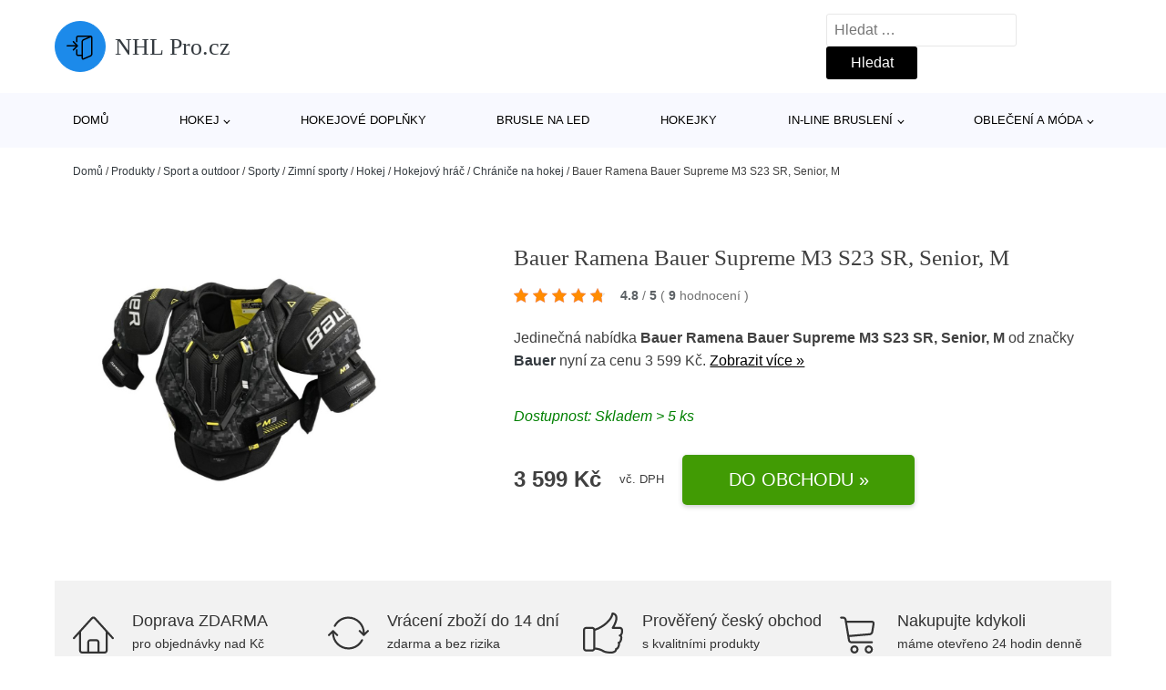

--- FILE ---
content_type: text/html; charset=UTF-8
request_url: https://www.nhlpro.cz/p/bauer-ramena-bauer-supreme-m3-s23-sr-senior-m/
body_size: 17382
content:
<!DOCTYPE html>
<html lang="cs" prefix="og: https://ogp.me/ns#" >
<head>
<meta charset="UTF-8">
<meta name="viewport" content="width=device-width, initial-scale=1.0">
<!-- WP_HEAD() START -->
<style>img:is([sizes="auto" i], [sizes^="auto," i]) { contain-intrinsic-size: 3000px 1500px }</style>
<!-- Optimalizace pro vyhledávače podle Rank Math - https://rankmath.com/ -->
<title>Bauer Ramena Bauer Supreme M3 S23 SR, Senior, M | NHL Pro.cz</title>
<meta name="description" content="Prohlédněte si produkt Bauer Ramena Bauer Supreme M3 S23 SR, Senior, M od výrobce Bauer za cenu 3599 Kč."/>
<meta name="robots" content="follow, index, max-snippet:-1, max-video-preview:-1, max-image-preview:large"/>
<link rel="canonical" href="https://www.nhlpro.cz/p/bauer-ramena-bauer-supreme-m3-s23-sr-senior-m/" />
<meta property="og:locale" content="cs_CZ" />
<meta property="og:type" content="article" />
<meta property="og:title" content="Bauer Ramena Bauer Supreme M3 S23 SR, Senior, M | NHL Pro.cz" />
<meta property="og:description" content="Prohlédněte si produkt Bauer Ramena Bauer Supreme M3 S23 SR, Senior, M od výrobce Bauer za cenu 3599 Kč." />
<meta property="og:url" content="https://www.nhlpro.cz/p/bauer-ramena-bauer-supreme-m3-s23-sr-senior-m/" />
<meta property="og:site_name" content="NHL Pro.cz" />
<meta property="og:updated_time" content="2025-11-30T03:44:43+01:00" />
<meta property="og:image" content="https://www.nhlpro.cz/wp-content/uploads/2025/10/Bauer-Ramena-Bauer-Supreme-M3-S23-SR-Senior-M.jpg" />
<meta property="og:image:secure_url" content="https://www.nhlpro.cz/wp-content/uploads/2025/10/Bauer-Ramena-Bauer-Supreme-M3-S23-SR-Senior-M.jpg" />
<meta property="og:image:width" content="932" />
<meta property="og:image:height" content="939" />
<meta property="og:image:alt" content="Bauer Ramena Bauer Supreme M3 S23 SR" />
<meta property="og:image:type" content="image/jpeg" />
<meta name="twitter:card" content="summary_large_image" />
<meta name="twitter:title" content="Bauer Ramena Bauer Supreme M3 S23 SR, Senior, M | NHL Pro.cz" />
<meta name="twitter:description" content="Prohlédněte si produkt Bauer Ramena Bauer Supreme M3 S23 SR, Senior, M od výrobce Bauer za cenu 3599 Kč." />
<meta name="twitter:image" content="https://www.nhlpro.cz/wp-content/uploads/2025/10/Bauer-Ramena-Bauer-Supreme-M3-S23-SR-Senior-M.jpg" />
<script type="application/ld+json" class="rank-math-schema">{"@context":"https://schema.org","@graph":[{"@type":"BreadcrumbList","@id":"https://www.nhlpro.cz/p/bauer-ramena-bauer-supreme-m3-s23-sr-senior-m/#breadcrumb","itemListElement":[{"@type":"ListItem","position":"1","item":{"@id":"https://www.nhlpro.cz","name":"Dom\u016f"}},{"@type":"ListItem","position":"2","item":{"@id":"https://www.nhlpro.cz/p/","name":"Produkty"}},{"@type":"ListItem","position":"3","item":{"@id":"https://www.nhlpro.cz/c/sport-a-outdoor/","name":"Sport a outdoor"}},{"@type":"ListItem","position":"4","item":{"@id":"https://www.nhlpro.cz/c/sporty/","name":"Sporty"}},{"@type":"ListItem","position":"5","item":{"@id":"https://www.nhlpro.cz/c/zimni-sporty-sporty/","name":"Zimn\u00ed sporty"}},{"@type":"ListItem","position":"6","item":{"@id":"https://www.nhlpro.cz/c/hokej-zimni-sporty-sporty/","name":"Hokej"}},{"@type":"ListItem","position":"7","item":{"@id":"https://www.nhlpro.cz/c/hokejovy-hrac/","name":"Hokejov\u00fd hr\u00e1\u010d"}},{"@type":"ListItem","position":"8","item":{"@id":"https://www.nhlpro.cz/c/chranice-na-hokej/","name":"Chr\u00e1ni\u010de na hokej"}},{"@type":"ListItem","position":"9","item":{"@id":"https://www.nhlpro.cz/p/bauer-ramena-bauer-supreme-m3-s23-sr-senior-m/","name":"Bauer Ramena Bauer Supreme M3 S23 SR, Senior, M"}}]}]}</script>
<!-- /Rank Math WordPress SEO plugin -->
<style id='classic-theme-styles-inline-css' type='text/css'>
/*! This file is auto-generated */
.wp-block-button__link{color:#fff;background-color:#32373c;border-radius:9999px;box-shadow:none;text-decoration:none;padding:calc(.667em + 2px) calc(1.333em + 2px);font-size:1.125em}.wp-block-file__button{background:#32373c;color:#fff;text-decoration:none}
</style>
<style id='global-styles-inline-css' type='text/css'>
:root{--wp--preset--aspect-ratio--square: 1;--wp--preset--aspect-ratio--4-3: 4/3;--wp--preset--aspect-ratio--3-4: 3/4;--wp--preset--aspect-ratio--3-2: 3/2;--wp--preset--aspect-ratio--2-3: 2/3;--wp--preset--aspect-ratio--16-9: 16/9;--wp--preset--aspect-ratio--9-16: 9/16;--wp--preset--color--black: #000000;--wp--preset--color--cyan-bluish-gray: #abb8c3;--wp--preset--color--white: #ffffff;--wp--preset--color--pale-pink: #f78da7;--wp--preset--color--vivid-red: #cf2e2e;--wp--preset--color--luminous-vivid-orange: #ff6900;--wp--preset--color--luminous-vivid-amber: #fcb900;--wp--preset--color--light-green-cyan: #7bdcb5;--wp--preset--color--vivid-green-cyan: #00d084;--wp--preset--color--pale-cyan-blue: #8ed1fc;--wp--preset--color--vivid-cyan-blue: #0693e3;--wp--preset--color--vivid-purple: #9b51e0;--wp--preset--gradient--vivid-cyan-blue-to-vivid-purple: linear-gradient(135deg,rgba(6,147,227,1) 0%,rgb(155,81,224) 100%);--wp--preset--gradient--light-green-cyan-to-vivid-green-cyan: linear-gradient(135deg,rgb(122,220,180) 0%,rgb(0,208,130) 100%);--wp--preset--gradient--luminous-vivid-amber-to-luminous-vivid-orange: linear-gradient(135deg,rgba(252,185,0,1) 0%,rgba(255,105,0,1) 100%);--wp--preset--gradient--luminous-vivid-orange-to-vivid-red: linear-gradient(135deg,rgba(255,105,0,1) 0%,rgb(207,46,46) 100%);--wp--preset--gradient--very-light-gray-to-cyan-bluish-gray: linear-gradient(135deg,rgb(238,238,238) 0%,rgb(169,184,195) 100%);--wp--preset--gradient--cool-to-warm-spectrum: linear-gradient(135deg,rgb(74,234,220) 0%,rgb(151,120,209) 20%,rgb(207,42,186) 40%,rgb(238,44,130) 60%,rgb(251,105,98) 80%,rgb(254,248,76) 100%);--wp--preset--gradient--blush-light-purple: linear-gradient(135deg,rgb(255,206,236) 0%,rgb(152,150,240) 100%);--wp--preset--gradient--blush-bordeaux: linear-gradient(135deg,rgb(254,205,165) 0%,rgb(254,45,45) 50%,rgb(107,0,62) 100%);--wp--preset--gradient--luminous-dusk: linear-gradient(135deg,rgb(255,203,112) 0%,rgb(199,81,192) 50%,rgb(65,88,208) 100%);--wp--preset--gradient--pale-ocean: linear-gradient(135deg,rgb(255,245,203) 0%,rgb(182,227,212) 50%,rgb(51,167,181) 100%);--wp--preset--gradient--electric-grass: linear-gradient(135deg,rgb(202,248,128) 0%,rgb(113,206,126) 100%);--wp--preset--gradient--midnight: linear-gradient(135deg,rgb(2,3,129) 0%,rgb(40,116,252) 100%);--wp--preset--font-size--small: 13px;--wp--preset--font-size--medium: 20px;--wp--preset--font-size--large: 36px;--wp--preset--font-size--x-large: 42px;--wp--preset--spacing--20: 0.44rem;--wp--preset--spacing--30: 0.67rem;--wp--preset--spacing--40: 1rem;--wp--preset--spacing--50: 1.5rem;--wp--preset--spacing--60: 2.25rem;--wp--preset--spacing--70: 3.38rem;--wp--preset--spacing--80: 5.06rem;--wp--preset--shadow--natural: 6px 6px 9px rgba(0, 0, 0, 0.2);--wp--preset--shadow--deep: 12px 12px 50px rgba(0, 0, 0, 0.4);--wp--preset--shadow--sharp: 6px 6px 0px rgba(0, 0, 0, 0.2);--wp--preset--shadow--outlined: 6px 6px 0px -3px rgba(255, 255, 255, 1), 6px 6px rgba(0, 0, 0, 1);--wp--preset--shadow--crisp: 6px 6px 0px rgba(0, 0, 0, 1);}:where(.is-layout-flex){gap: 0.5em;}:where(.is-layout-grid){gap: 0.5em;}body .is-layout-flex{display: flex;}.is-layout-flex{flex-wrap: wrap;align-items: center;}.is-layout-flex > :is(*, div){margin: 0;}body .is-layout-grid{display: grid;}.is-layout-grid > :is(*, div){margin: 0;}:where(.wp-block-columns.is-layout-flex){gap: 2em;}:where(.wp-block-columns.is-layout-grid){gap: 2em;}:where(.wp-block-post-template.is-layout-flex){gap: 1.25em;}:where(.wp-block-post-template.is-layout-grid){gap: 1.25em;}.has-black-color{color: var(--wp--preset--color--black) !important;}.has-cyan-bluish-gray-color{color: var(--wp--preset--color--cyan-bluish-gray) !important;}.has-white-color{color: var(--wp--preset--color--white) !important;}.has-pale-pink-color{color: var(--wp--preset--color--pale-pink) !important;}.has-vivid-red-color{color: var(--wp--preset--color--vivid-red) !important;}.has-luminous-vivid-orange-color{color: var(--wp--preset--color--luminous-vivid-orange) !important;}.has-luminous-vivid-amber-color{color: var(--wp--preset--color--luminous-vivid-amber) !important;}.has-light-green-cyan-color{color: var(--wp--preset--color--light-green-cyan) !important;}.has-vivid-green-cyan-color{color: var(--wp--preset--color--vivid-green-cyan) !important;}.has-pale-cyan-blue-color{color: var(--wp--preset--color--pale-cyan-blue) !important;}.has-vivid-cyan-blue-color{color: var(--wp--preset--color--vivid-cyan-blue) !important;}.has-vivid-purple-color{color: var(--wp--preset--color--vivid-purple) !important;}.has-black-background-color{background-color: var(--wp--preset--color--black) !important;}.has-cyan-bluish-gray-background-color{background-color: var(--wp--preset--color--cyan-bluish-gray) !important;}.has-white-background-color{background-color: var(--wp--preset--color--white) !important;}.has-pale-pink-background-color{background-color: var(--wp--preset--color--pale-pink) !important;}.has-vivid-red-background-color{background-color: var(--wp--preset--color--vivid-red) !important;}.has-luminous-vivid-orange-background-color{background-color: var(--wp--preset--color--luminous-vivid-orange) !important;}.has-luminous-vivid-amber-background-color{background-color: var(--wp--preset--color--luminous-vivid-amber) !important;}.has-light-green-cyan-background-color{background-color: var(--wp--preset--color--light-green-cyan) !important;}.has-vivid-green-cyan-background-color{background-color: var(--wp--preset--color--vivid-green-cyan) !important;}.has-pale-cyan-blue-background-color{background-color: var(--wp--preset--color--pale-cyan-blue) !important;}.has-vivid-cyan-blue-background-color{background-color: var(--wp--preset--color--vivid-cyan-blue) !important;}.has-vivid-purple-background-color{background-color: var(--wp--preset--color--vivid-purple) !important;}.has-black-border-color{border-color: var(--wp--preset--color--black) !important;}.has-cyan-bluish-gray-border-color{border-color: var(--wp--preset--color--cyan-bluish-gray) !important;}.has-white-border-color{border-color: var(--wp--preset--color--white) !important;}.has-pale-pink-border-color{border-color: var(--wp--preset--color--pale-pink) !important;}.has-vivid-red-border-color{border-color: var(--wp--preset--color--vivid-red) !important;}.has-luminous-vivid-orange-border-color{border-color: var(--wp--preset--color--luminous-vivid-orange) !important;}.has-luminous-vivid-amber-border-color{border-color: var(--wp--preset--color--luminous-vivid-amber) !important;}.has-light-green-cyan-border-color{border-color: var(--wp--preset--color--light-green-cyan) !important;}.has-vivid-green-cyan-border-color{border-color: var(--wp--preset--color--vivid-green-cyan) !important;}.has-pale-cyan-blue-border-color{border-color: var(--wp--preset--color--pale-cyan-blue) !important;}.has-vivid-cyan-blue-border-color{border-color: var(--wp--preset--color--vivid-cyan-blue) !important;}.has-vivid-purple-border-color{border-color: var(--wp--preset--color--vivid-purple) !important;}.has-vivid-cyan-blue-to-vivid-purple-gradient-background{background: var(--wp--preset--gradient--vivid-cyan-blue-to-vivid-purple) !important;}.has-light-green-cyan-to-vivid-green-cyan-gradient-background{background: var(--wp--preset--gradient--light-green-cyan-to-vivid-green-cyan) !important;}.has-luminous-vivid-amber-to-luminous-vivid-orange-gradient-background{background: var(--wp--preset--gradient--luminous-vivid-amber-to-luminous-vivid-orange) !important;}.has-luminous-vivid-orange-to-vivid-red-gradient-background{background: var(--wp--preset--gradient--luminous-vivid-orange-to-vivid-red) !important;}.has-very-light-gray-to-cyan-bluish-gray-gradient-background{background: var(--wp--preset--gradient--very-light-gray-to-cyan-bluish-gray) !important;}.has-cool-to-warm-spectrum-gradient-background{background: var(--wp--preset--gradient--cool-to-warm-spectrum) !important;}.has-blush-light-purple-gradient-background{background: var(--wp--preset--gradient--blush-light-purple) !important;}.has-blush-bordeaux-gradient-background{background: var(--wp--preset--gradient--blush-bordeaux) !important;}.has-luminous-dusk-gradient-background{background: var(--wp--preset--gradient--luminous-dusk) !important;}.has-pale-ocean-gradient-background{background: var(--wp--preset--gradient--pale-ocean) !important;}.has-electric-grass-gradient-background{background: var(--wp--preset--gradient--electric-grass) !important;}.has-midnight-gradient-background{background: var(--wp--preset--gradient--midnight) !important;}.has-small-font-size{font-size: var(--wp--preset--font-size--small) !important;}.has-medium-font-size{font-size: var(--wp--preset--font-size--medium) !important;}.has-large-font-size{font-size: var(--wp--preset--font-size--large) !important;}.has-x-large-font-size{font-size: var(--wp--preset--font-size--x-large) !important;}
:where(.wp-block-post-template.is-layout-flex){gap: 1.25em;}:where(.wp-block-post-template.is-layout-grid){gap: 1.25em;}
:where(.wp-block-columns.is-layout-flex){gap: 2em;}:where(.wp-block-columns.is-layout-grid){gap: 2em;}
:root :where(.wp-block-pullquote){font-size: 1.5em;line-height: 1.6;}
</style>
<link rel='stylesheet' id='kk-star-ratings-css' href='//www.nhlpro.cz/wp-content/cache/wpfc-minified/mntwnco8/fh5im.css' type='text/css' media='all' />
<style id='kk-star-ratings-inline-css' type='text/css'>
.kk-star-ratings .kksr-stars .kksr-star {
margin-right: 5px;
}
[dir="rtl"] .kk-star-ratings .kksr-stars .kksr-star {
margin-left: 5px;
margin-right: 0;
}
</style>
<link rel='stylesheet' id='oxygen-css' href='//www.nhlpro.cz/wp-content/cache/wpfc-minified/32k0yfjl/fh5im.css' type='text/css' media='all' />
<script type="text/javascript" src="https://www.nhlpro.cz/wp-includes/js/jquery/jquery.min.js?ver=3.7.1" id="jquery-core-js"></script>
<script type="text/javascript" id="search-filter-plugin-build-js-extra">
/* <![CDATA[ */
var SF_LDATA = {"ajax_url":"https:\/\/www.nhlpro.cz\/wp-admin\/admin-ajax.php","home_url":"https:\/\/www.nhlpro.cz\/","extensions":[]};
/* ]]> */
</script>
<script type="text/javascript" src="https://www.nhlpro.cz/wp-content/plugins/search-filter-pro/public/assets/js/search-filter-build.min.js?ver=2.5.21" id="search-filter-plugin-build-js"></script>
<link rel="https://api.w.org/" href="https://www.nhlpro.cz/wp-json/" /><link rel="alternate" title="JSON" type="application/json" href="https://www.nhlpro.cz/wp-json/wp/v2/products/282168" /><link rel="EditURI" type="application/rsd+xml" title="RSD" href="https://www.nhlpro.cz/xmlrpc.php?rsd" />
<meta name="generator" content="WordPress 6.8.3" />
<link rel='shortlink' href='https://www.nhlpro.cz/?p=282168' />
<link rel="alternate" title="oEmbed (JSON)" type="application/json+oembed" href="https://www.nhlpro.cz/wp-json/oembed/1.0/embed?url=https%3A%2F%2Fwww.nhlpro.cz%2Fp%2Fbauer-ramena-bauer-supreme-m3-s23-sr-senior-m%2F" />
<link rel="alternate" title="oEmbed (XML)" type="text/xml+oembed" href="https://www.nhlpro.cz/wp-json/oembed/1.0/embed?url=https%3A%2F%2Fwww.nhlpro.cz%2Fp%2Fbauer-ramena-bauer-supreme-m3-s23-sr-senior-m%2F&#038;format=xml" />
<script type="application/ld+json">{
"@context" : "https://schema.org",
"@type" : "Product",
"name" : "Bauer Ramena Bauer Supreme M3 S23 SR, Senior, M",
"image" : "https://www.nhlpro.cz/wp-content/uploads/2025/10/Bauer-Ramena-Bauer-Supreme-M3-S23-SR-Senior-M.jpg",
"description" : "Ramena Bauer Supreme M3 S23 SR nab&iacute;z&iacute; lep&scaron;&iacute; přizpůsoben&iacute; a volnost pohybu d&iacute;ky vylep&scaron;en&iacute; v oblasti hrudn&iacute;ku pro poloprofesion&aacute;ln&iacute; a hobby hr&aacute;če. &lt;p&gt;&lt;strong&gt;Ramena Bauer Supreme M3 S23 SR&lt;/strong&gt; nab&iacute;z&iacute; lep&scaron;&iacute; přizpůsoben&iacute; a volnost pohybu d&iacute;ky vylep&scaron;en&iacute; v oblasti hrudn&iacute;ku pro poloprofesion&aacute;ln&iacute; a hobby hr&aacute;če.&lt;/p&gt;
&lt;h3&gt;Popis :&lt;/h3&gt;
&lt;ul&gt;
&lt;li&gt;N&iacute;zkoprofilov&eacute; ramenn&iacute; krytky AMP zaji&scaron;ťuj&iacute; bezpečnou ochranu bez sklouz&aacute;v&aacute;n&iacute;.&lt;/li&gt;
&lt;li&gt;Pohybliv&aacute; hrudn&iacute; oblast umožňuje vět&scaron;&iacute; flexibilitu.&lt;/li&gt;
&lt;li&gt;Oblast p&aacute;teře je vybavena PE vložkou pro optim&aacute;ln&iacute; ochranu zad.&lt;/li&gt;
&lt;li&gt;Nastaviteln&aacute; ochrana horn&iacute; č&aacute;sti paž&iacute; s tvarovan&yacute;m PE nab&iacute;z&iacute; dokonalou ochranu paž&iacute;.&lt;/li&gt;
&lt;li&gt;Chr&aacute;nič ramen, kter&yacute; kombinuje pohodl&iacute; a bezpečnost.&lt;/li&gt;
&lt;/ul&gt;
&lt;p&gt;&nbsp;&lt;/p&gt;
&lt;div class=&quot;js-wysiwyg-template&quot;&gt;
&lt;div id=&quot;table-size-anchor&quot; class=&quot;table-size-anchor&quot;&gt;
&lt;div class=&quot;btn btn-outline-primary&quot;&gt;Kotva tabulky velikost&iacute;&lt;/div&gt;
&lt;/div&gt;
&lt;/div&gt;
&lt;p&gt;&nbsp;&lt;a class=&quot;content-image&quot; href=&quot;https://hejduksport.blob.core.windows.net/imagehandler/hejduksport.blob.core.windows.net/hejduksport/ContentItems/7393_ramena-bauer-supreme-m3-s23-sr/41pTw8/m_max__o/chraniceramenbauervelikost.jpeg&quot;&gt;&lt;img class=&quot; margin-top margin-left margin-right margin-bottom lazy-loading-img&quot; src=&quot;/Themes/Default/Images/lazy-loader.svg&quot; border=&quot;0&quot; alt=&quot;&quot; width=&quot;934&quot; height=&quot;221&quot; data-original=&quot;https://hejduksport.blob.core.windows.net/hejduksport/ContentItems/7393_ramena-bauer-supreme-m3-s23-sr/41pTw8/chraniceramenbauervelikost.JPG&quot; data-src=&quot;https://hejduksport.blob.core.windows.net/imagehandler/hejduksport.blob.core.windows.net/hejduksport/ContentItems/7393_ramena-bauer-supreme-m3-s23-sr/41pTw8/m_max__w_934__h_221__o/chraniceramenbauervelikost.jpeg&quot;&gt;&lt;/a&gt;&lt;/p&gt;",
"ean": "",
"gtin8": "688698601497",
"sku": "688698601497",
"brand" : {
"@type" : "Brand",
"name" : "Bauer"
},
"review": {
"@type": "Review",
"reviewRating": {
"@type": "Rating",
"ratingValue": "4.8",
"bestRating": "5"
},
"author": {
"@type": "Person",
"name": ""
}
},
"offers" : {
"@type" : "Offer",
"price" : "3599",
"priceCurrency": "CZK",
"url" : "https://www.nhlpro.cz/p/bauer-ramena-bauer-supreme-m3-s23-sr-senior-m/",
"itemCondition": "https://schema.org/NewCondition",
"availability": "https://schema.org/InStock"
},
"aggregateRating": {
"@type": "AggregateRating",
"ratingValue": "4.8",
"bestRating": "5",
"ratingCount": "9"
}
}</script><!-- Global site tag (gtag.js) - Google Analytics -->
<script async src="https://www.googletagmanager.com/gtag/js?id=UA-46842168-9"></script>
<script>
window.dataLayer = window.dataLayer || [];
function gtag(){dataLayer.push(arguments);}
gtag('js', new Date());
gtag('config', 'UA-46842168-9');
</script>
<link rel="icon" href="https://www.nhlpro.cz/wp-content/uploads/2021/10/favicon-150x150.png" sizes="32x32" />
<link rel="icon" href="https://www.nhlpro.cz/wp-content/uploads/2021/10/favicon.png" sizes="192x192" />
<link rel="apple-touch-icon" href="https://www.nhlpro.cz/wp-content/uploads/2021/10/favicon.png" />
<meta name="msapplication-TileImage" content="https://www.nhlpro.cz/wp-content/uploads/2021/10/favicon.png" />
<link rel='stylesheet' id='oxygen-cache-182422-css' href='//www.nhlpro.cz/wp-content/cache/wpfc-minified/f1myqm90/fh5im.css' type='text/css' media='all' />
<link rel='stylesheet' id='oxygen-cache-182421-css' href='//www.nhlpro.cz/wp-content/cache/wpfc-minified/lpjv9kam/fh5jc.css' type='text/css' media='all' />
<link rel='stylesheet' id='oxygen-universal-styles-css' href='//www.nhlpro.cz/wp-content/cache/wpfc-minified/6z6at7b4/fh5im.css' type='text/css' media='all' />
<!-- END OF WP_HEAD() -->
</head>
<body class="wp-singular products-template-default single single-products postid-282168 wp-theme-oxygen-is-not-a-theme  wp-embed-responsive oxygen-body" >
<header id="_header-1-25" class="oxy-header-wrapper oxy-overlay-header oxy-header" ><div id="logo-header-row" class="oxy-header-row" ><div class="oxy-header-container"><div id="_header_left-3-25" class="oxy-header-left" ><a id="link-78-25" class="ct-link" href="/" target="_self"  ><div id="fancy_icon-86-25" class="ct-fancy-icon" ><svg id="svg-fancy_icon-86-25"><use xlink:href="#Lineariconsicon-enter"></use></svg></div><span id="shortcode-79-25" class="ct-shortcode logo-top" >NHL Pro.cz</span></a></div><div id="_header_center-4-25" class="oxy-header-center" ></div><div id="_header_right-5-25" class="oxy-header-right" >
<div id="_search_form-17-25" class="oxy-search-form" >
<form role="search" method="get" class="search-form" action="https://www.nhlpro.cz/">
<label>
<span class="screen-reader-text">Vyhledávání</span>
<input type="search" class="search-field" placeholder="Hledat &hellip;" value="" name="s" />
</label>
<input type="submit" class="search-submit" value="Hledat" />
</form>                </div>
<nav id="_nav_menu-53-25" class="oxy-nav-menu oxy-nav-menu-dropdowns oxy-nav-menu-dropdown-arrow" ><div class='oxy-menu-toggle'><div class='oxy-nav-menu-hamburger-wrap'><div class='oxy-nav-menu-hamburger'><div class='oxy-nav-menu-hamburger-line'></div><div class='oxy-nav-menu-hamburger-line'></div><div class='oxy-nav-menu-hamburger-line'></div></div></div></div><div class="menu-hlavni-menu-container"><ul id="menu-hlavni-menu" class="oxy-nav-menu-list"><li id="menu-item-200913" class="menu-item menu-item-type-custom menu-item-object-custom menu-item-200913"><a href="/">Domů</a></li>
<li id="menu-item-200914" class="menu-item menu-item-type-taxonomy menu-item-object-product_category menu-item-has-children menu-item-200914"><a href="https://www.nhlpro.cz/c/hokej/">Hokej</a>
<ul class="sub-menu">
<li id="menu-item-200923" class="menu-item menu-item-type-taxonomy menu-item-object-product_category menu-item-200923"><a href="https://www.nhlpro.cz/c/hokejove-kalhoty/">Hokejové kalhoty</a></li>
<li id="menu-item-200924" class="menu-item menu-item-type-taxonomy menu-item-object-product_category menu-item-200924"><a href="https://www.nhlpro.cz/c/hokejove-helmy/">Hokejové helmy</a></li>
<li id="menu-item-200927" class="menu-item menu-item-type-taxonomy menu-item-object-product_category menu-item-200927"><a href="https://www.nhlpro.cz/c/hokejove-rukavice/">Hokejové rukavice</a></li>
<li id="menu-item-200926" class="menu-item menu-item-type-taxonomy menu-item-object-product_category menu-item-200926"><a href="https://www.nhlpro.cz/c/hokejove-dresy/">Hokejové dresy</a></li>
<li id="menu-item-200925" class="menu-item menu-item-type-taxonomy menu-item-object-product_category menu-item-200925"><a href="https://www.nhlpro.cz/c/hokejove-chranice-ramen/">Hokejové chrániče ramen</a></li>
<li id="menu-item-200928" class="menu-item menu-item-type-taxonomy menu-item-object-product_category menu-item-200928"><a href="https://www.nhlpro.cz/c/hokejove-tasky/">Hokejové tašky</a></li>
<li id="menu-item-200929" class="menu-item menu-item-type-taxonomy menu-item-object-product_category menu-item-200929"><a href="https://www.nhlpro.cz/c/hokejove-chranice-holeni/">Hokejové chrániče holení</a></li>
<li id="menu-item-200930" class="menu-item menu-item-type-taxonomy menu-item-object-product_category menu-item-200930"><a href="https://www.nhlpro.cz/c/hokejove-chranice-loktu/">Hokejové chrániče loktů</a></li>
<li id="menu-item-200931" class="menu-item menu-item-type-taxonomy menu-item-object-product_category menu-item-200931"><a href="https://www.nhlpro.cz/c/lapacky-a-vyrazecky/">Lapačky a vyrážečky</a></li>
<li id="menu-item-200932" class="menu-item menu-item-type-taxonomy menu-item-object-product_category menu-item-200932"><a href="https://www.nhlpro.cz/c/brankarske-betony/">Brankářské betony</a></li>
<li id="menu-item-200933" class="menu-item menu-item-type-taxonomy menu-item-object-product_category menu-item-200933"><a href="https://www.nhlpro.cz/c/brankarske-vesty/">Brankářské vesty</a></li>
</ul>
</li>
<li id="menu-item-200915" class="menu-item menu-item-type-taxonomy menu-item-object-product_category menu-item-200915"><a href="https://www.nhlpro.cz/c/hokejove-doplnky/">Hokejové doplňky</a></li>
<li id="menu-item-200917" class="menu-item menu-item-type-taxonomy menu-item-object-product_category menu-item-200917"><a href="https://www.nhlpro.cz/c/brusle-na-led/">Brusle na led</a></li>
<li id="menu-item-200916" class="menu-item menu-item-type-taxonomy menu-item-object-product_category menu-item-200916"><a href="https://www.nhlpro.cz/c/hokejky/">Hokejky</a></li>
<li id="menu-item-200918" class="menu-item menu-item-type-taxonomy menu-item-object-product_category menu-item-has-children menu-item-200918"><a href="https://www.nhlpro.cz/c/in-line-brusleni/">In-line bruslení</a>
<ul class="sub-menu">
<li id="menu-item-200919" class="menu-item menu-item-type-taxonomy menu-item-object-product_category menu-item-200919"><a href="https://www.nhlpro.cz/c/koleckove-brusle/">Kolečkové brusle</a></li>
<li id="menu-item-200935" class="menu-item menu-item-type-taxonomy menu-item-object-product_category menu-item-200935"><a href="https://www.nhlpro.cz/c/kolecka-pro-in-line/">Kolečka pro in-line</a></li>
<li id="menu-item-200936" class="menu-item menu-item-type-taxonomy menu-item-object-product_category menu-item-200936"><a href="https://www.nhlpro.cz/c/chranice-na-in-line/">Chrániče na in-line</a></li>
<li id="menu-item-200937" class="menu-item menu-item-type-taxonomy menu-item-object-product_category menu-item-200937"><a href="https://www.nhlpro.cz/c/helmy-a-prilby-na-in-line/">Helmy a přilby na in-line</a></li>
<li id="menu-item-200938" class="menu-item menu-item-type-taxonomy menu-item-object-product_category menu-item-200938"><a href="https://www.nhlpro.cz/c/in-line-loziska/">In-line ložiska</a></li>
</ul>
</li>
<li id="menu-item-200920" class="menu-item menu-item-type-taxonomy menu-item-object-product_category menu-item-has-children menu-item-200920"><a href="https://www.nhlpro.cz/c/obleceni-a-moda/">Oblečení a móda</a>
<ul class="sub-menu">
<li id="menu-item-200921" class="menu-item menu-item-type-taxonomy menu-item-object-product_category menu-item-200921"><a href="https://www.nhlpro.cz/c/panske-obleceni/">Pánské oblečení</a></li>
<li id="menu-item-200922" class="menu-item menu-item-type-taxonomy menu-item-object-product_category menu-item-200922"><a href="https://www.nhlpro.cz/c/modni-doplnky/">Módní doplňky</a></li>
</ul>
</li>
</ul></div></nav></div></div></div><div id="nav-header-row" class="oxy-header-row" ><div class="oxy-header-container"><div id="_header_left-12-25" class="oxy-header-left" ></div><div id="_header_center-13-25" class="oxy-header-center" ><nav id="_nav_menu-15-25" class="oxy-nav-menu oxy-nav-menu-dropdowns oxy-nav-menu-dropdown-arrow" ><div class='oxy-menu-toggle'><div class='oxy-nav-menu-hamburger-wrap'><div class='oxy-nav-menu-hamburger'><div class='oxy-nav-menu-hamburger-line'></div><div class='oxy-nav-menu-hamburger-line'></div><div class='oxy-nav-menu-hamburger-line'></div></div></div></div><div class="menu-hlavni-menu-container"><ul id="menu-hlavni-menu-1" class="oxy-nav-menu-list"><li class="menu-item menu-item-type-custom menu-item-object-custom menu-item-200913"><a href="/">Domů</a></li>
<li class="menu-item menu-item-type-taxonomy menu-item-object-product_category menu-item-has-children menu-item-200914"><a href="https://www.nhlpro.cz/c/hokej/">Hokej</a>
<ul class="sub-menu">
<li class="menu-item menu-item-type-taxonomy menu-item-object-product_category menu-item-200923"><a href="https://www.nhlpro.cz/c/hokejove-kalhoty/">Hokejové kalhoty</a></li>
<li class="menu-item menu-item-type-taxonomy menu-item-object-product_category menu-item-200924"><a href="https://www.nhlpro.cz/c/hokejove-helmy/">Hokejové helmy</a></li>
<li class="menu-item menu-item-type-taxonomy menu-item-object-product_category menu-item-200927"><a href="https://www.nhlpro.cz/c/hokejove-rukavice/">Hokejové rukavice</a></li>
<li class="menu-item menu-item-type-taxonomy menu-item-object-product_category menu-item-200926"><a href="https://www.nhlpro.cz/c/hokejove-dresy/">Hokejové dresy</a></li>
<li class="menu-item menu-item-type-taxonomy menu-item-object-product_category menu-item-200925"><a href="https://www.nhlpro.cz/c/hokejove-chranice-ramen/">Hokejové chrániče ramen</a></li>
<li class="menu-item menu-item-type-taxonomy menu-item-object-product_category menu-item-200928"><a href="https://www.nhlpro.cz/c/hokejove-tasky/">Hokejové tašky</a></li>
<li class="menu-item menu-item-type-taxonomy menu-item-object-product_category menu-item-200929"><a href="https://www.nhlpro.cz/c/hokejove-chranice-holeni/">Hokejové chrániče holení</a></li>
<li class="menu-item menu-item-type-taxonomy menu-item-object-product_category menu-item-200930"><a href="https://www.nhlpro.cz/c/hokejove-chranice-loktu/">Hokejové chrániče loktů</a></li>
<li class="menu-item menu-item-type-taxonomy menu-item-object-product_category menu-item-200931"><a href="https://www.nhlpro.cz/c/lapacky-a-vyrazecky/">Lapačky a vyrážečky</a></li>
<li class="menu-item menu-item-type-taxonomy menu-item-object-product_category menu-item-200932"><a href="https://www.nhlpro.cz/c/brankarske-betony/">Brankářské betony</a></li>
<li class="menu-item menu-item-type-taxonomy menu-item-object-product_category menu-item-200933"><a href="https://www.nhlpro.cz/c/brankarske-vesty/">Brankářské vesty</a></li>
</ul>
</li>
<li class="menu-item menu-item-type-taxonomy menu-item-object-product_category menu-item-200915"><a href="https://www.nhlpro.cz/c/hokejove-doplnky/">Hokejové doplňky</a></li>
<li class="menu-item menu-item-type-taxonomy menu-item-object-product_category menu-item-200917"><a href="https://www.nhlpro.cz/c/brusle-na-led/">Brusle na led</a></li>
<li class="menu-item menu-item-type-taxonomy menu-item-object-product_category menu-item-200916"><a href="https://www.nhlpro.cz/c/hokejky/">Hokejky</a></li>
<li class="menu-item menu-item-type-taxonomy menu-item-object-product_category menu-item-has-children menu-item-200918"><a href="https://www.nhlpro.cz/c/in-line-brusleni/">In-line bruslení</a>
<ul class="sub-menu">
<li class="menu-item menu-item-type-taxonomy menu-item-object-product_category menu-item-200919"><a href="https://www.nhlpro.cz/c/koleckove-brusle/">Kolečkové brusle</a></li>
<li class="menu-item menu-item-type-taxonomy menu-item-object-product_category menu-item-200935"><a href="https://www.nhlpro.cz/c/kolecka-pro-in-line/">Kolečka pro in-line</a></li>
<li class="menu-item menu-item-type-taxonomy menu-item-object-product_category menu-item-200936"><a href="https://www.nhlpro.cz/c/chranice-na-in-line/">Chrániče na in-line</a></li>
<li class="menu-item menu-item-type-taxonomy menu-item-object-product_category menu-item-200937"><a href="https://www.nhlpro.cz/c/helmy-a-prilby-na-in-line/">Helmy a přilby na in-line</a></li>
<li class="menu-item menu-item-type-taxonomy menu-item-object-product_category menu-item-200938"><a href="https://www.nhlpro.cz/c/in-line-loziska/">In-line ložiska</a></li>
</ul>
</li>
<li class="menu-item menu-item-type-taxonomy menu-item-object-product_category menu-item-has-children menu-item-200920"><a href="https://www.nhlpro.cz/c/obleceni-a-moda/">Oblečení a móda</a>
<ul class="sub-menu">
<li class="menu-item menu-item-type-taxonomy menu-item-object-product_category menu-item-200921"><a href="https://www.nhlpro.cz/c/panske-obleceni/">Pánské oblečení</a></li>
<li class="menu-item menu-item-type-taxonomy menu-item-object-product_category menu-item-200922"><a href="https://www.nhlpro.cz/c/modni-doplnky/">Módní doplňky</a></li>
</ul>
</li>
</ul></div></nav></div><div id="_header_right-14-25" class="oxy-header-right" ></div></div></div></header>
<div id="section-62-25" class=" ct-section breadcrumb-container" ><div class="ct-section-inner-wrap"><div id="code_block-66-25" class="ct-code-block breadcrumb-code" ><nav aria-label="breadcrumbs" class="rank-math-breadcrumb"><p><a href="https://www.nhlpro.cz">Domů</a><span class="separator"> / </span><a href="https://www.nhlpro.cz/p/">Produkty</a><span class="separator"> / </span><a href="https://www.nhlpro.cz/c/sport-a-outdoor/">Sport a outdoor</a><span class="separator"> / </span><a href="https://www.nhlpro.cz/c/sporty/">Sporty</a><span class="separator"> / </span><a href="https://www.nhlpro.cz/c/zimni-sporty-sporty/">Zimní sporty</a><span class="separator"> / </span><a href="https://www.nhlpro.cz/c/hokej-zimni-sporty-sporty/">Hokej</a><span class="separator"> / </span><a href="https://www.nhlpro.cz/c/hokejovy-hrac/">Hokejový hráč</a><span class="separator"> / </span><a href="https://www.nhlpro.cz/c/chranice-na-hokej/">Chrániče na hokej</a><span class="separator"> / </span><span class="last">Bauer Ramena Bauer Supreme M3 S23 SR, Senior, M</span></p></nav></div></div></div><section id="section-2-145" class=" ct-section" ><div class="ct-section-inner-wrap"><div id="new_columns-4-145" class="ct-new-columns product-hero-column-container" ><div id="div_block-5-145" class="ct-div-block" ><a id="link-1642-145" class="ct-link" href="http://hejduksport.cz/cs/produkt/ramena-bauer-supreme-m3-s23-sr?sid=32494&#038;utm_source=am&#038;a_aid=6037b95e1af16&#038;a_bid=1a4bcb72&#038;data1=nhlpro" target="_self" rel="nofollow noopener" ><img  id="image-7-145" alt="Bauer Ramena Bauer Supreme M3 S23 SR" src="https://www.nhlpro.cz/wp-content/uploads/2025/10/Bauer-Ramena-Bauer-Supreme-M3-S23-SR-Senior-M.jpg" class="ct-image"/></a></div><div id="div_block-6-145" class="ct-div-block" ><h1 id="headline-12-145" class="ct-headline product-info-title"><span id="span-13-145" class="ct-span" >Bauer Ramena Bauer Supreme M3 S23 SR, Senior, M</span></h1><div id="div_block-1019-145" class="ct-div-block price-container" ><a id="link-2781-145" class="ct-link" href="http://hejduksport.cz/cs/produkt/ramena-bauer-supreme-m3-s23-sr?sid=32494&#038;utm_source=am&#038;a_aid=6037b95e1af16&#038;a_bid=1a4bcb72&#038;data1=nhlpro" target="_self" rel="nofollow" ><div id="code_block-768-145" class="ct-code-block custom-star-rating" ><div style="display: none;"
class="kk-star-ratings   "
data-id="282168"
data-slug="">
<div class="kksr-stars">
<div class="kksr-stars-inactive">
<div class="kksr-star" data-star="1">
<div class="kksr-icon" style="width: 16px; height: 16px;"></div>
</div>
<div class="kksr-star" data-star="2">
<div class="kksr-icon" style="width: 16px; height: 16px;"></div>
</div>
<div class="kksr-star" data-star="3">
<div class="kksr-icon" style="width: 16px; height: 16px;"></div>
</div>
<div class="kksr-star" data-star="4">
<div class="kksr-icon" style="width: 16px; height: 16px;"></div>
</div>
<div class="kksr-star" data-star="5">
<div class="kksr-icon" style="width: 16px; height: 16px;"></div>
</div>
</div>
<div class="kksr-stars-active" style="width: 96.8px;">
<div class="kksr-star">
<div class="kksr-icon" style="width: 16px; height: 16px;"></div>
</div>
<div class="kksr-star">
<div class="kksr-icon" style="width: 16px; height: 16px;"></div>
</div>
<div class="kksr-star">
<div class="kksr-icon" style="width: 16px; height: 16px;"></div>
</div>
<div class="kksr-star">
<div class="kksr-icon" style="width: 16px; height: 16px;"></div>
</div>
<div class="kksr-star">
<div class="kksr-icon" style="width: 16px; height: 16px;"></div>
</div>
</div>
</div>
<div class="kksr-legend">
<strong class="kksr-score">4.8</strong>
<span class="kksr-muted">/</span>
<strong>5</strong>
<span class="kksr-muted">(</span>
<strong class="kksr-count">9</strong>
<span class="kksr-muted">
hodnocení        </span>
<span class="kksr-muted">)</span>
</div>
</div>
</div></a></div><div id="text_block-2513-145" class="ct-text-block" ><span id="span-2514-105073" class="ct-span" ><p>Jedinečná nabídka <strong>Bauer Ramena Bauer Supreme M3 S23 SR, Senior, M</strong> od značky <strong><a href="https://www.nhlpro.cz/v/bauer/" rel="tag">Bauer</a></strong> nyní za cenu 3&nbsp;599 Kč. <a href="http://hejduksport.cz/cs/produkt/ramena-bauer-supreme-m3-s23-sr?sid=32494&amp;utm_source=am&amp;a_aid=6037b95e1af16&amp;a_bid=1a4bcb72&amp;data1=nhlpro" class="popis-produktu">Zobrazit více »</a>
</p>
</span></div><div id="div_block-3341-145" class="ct-div-block" ><div id="code_block-6358-182421" class="ct-code-block" >Dostupnost: Skladem > 5 ks</div></div><div id="div_block-6199-105073" class="ct-div-block price-container" ><div id="div_block-6355-105073" class="ct-div-block" ><div id="text_block-6200-105073" class="ct-text-block product-info-price" ><span id="span-6201-105073" class="ct-span" >3&nbsp;599&nbsp;Kč</span></div><div id="code_block-6202-105073" class="ct-code-block" ><div class="dph">vč. DPH</div></div></div><a id="link-1774-145" class="ct-link new-button" href="http://hejduksport.cz/cs/produkt/ramena-bauer-supreme-m3-s23-sr?sid=32494&#038;utm_source=am&#038;a_aid=6037b95e1af16&#038;a_bid=1a4bcb72&#038;data1=nhlpro" target="_self" rel="nofollow noopener" ><div id="div_block-1778-145" class="ct-div-block " ><div id="shortcode-1868-145" class="ct-shortcode" >Do obchodu »</div></div></a></div></div></div></div></section><section id="section-3658-145" class=" ct-section" ><div class="ct-section-inner-wrap"><div id="div_block-5479-145" class="ct-div-block" ><div id="nestable_shortcode-5190-145" class="ct-nestable-shortcode" ><div class="benefity"><div class="row">
<div class="col-lg-3">
<div id="fancy_icon-5493-145" class="ct-fancy-icon">
<svg id="svg-fancy_icon-5493-145">
<use xlink:href="#Lineariconsicon-home">
<svg id="Lineariconsicon-home" viewBox="0 0 20 20"><title>home</title><path class="path1" d="M19.871 12.165l-8.829-9.758c-0.274-0.303-0.644-0.47-1.042-0.47-0 0 0 0 0 0-0.397 0-0.767 0.167-1.042 0.47l-8.829 9.758c-0.185 0.205-0.169 0.521 0.035 0.706 0.096 0.087 0.216 0.129 0.335 0.129 0.136 0 0.272-0.055 0.371-0.165l2.129-2.353v8.018c0 0.827 0.673 1.5 1.5 1.5h11c0.827 0 1.5-0.673 1.5-1.5v-8.018l2.129 2.353c0.185 0.205 0.501 0.221 0.706 0.035s0.221-0.501 0.035-0.706zM12 19h-4v-4.5c0-0.276 0.224-0.5 0.5-0.5h3c0.276 0 0.5 0.224 0.5 0.5v4.5zM16 18.5c0 0.276-0.224 0.5-0.5 0.5h-2.5v-4.5c0-0.827-0.673-1.5-1.5-1.5h-3c-0.827 0-1.5 0.673-1.5 1.5v4.5h-2.5c-0.276 0-0.5-0.224-0.5-0.5v-9.123l5.7-6.3c0.082-0.091 0.189-0.141 0.3-0.141s0.218 0.050 0.3 0.141l5.7 6.3v9.123z"></path></svg></use></svg>
</div>
<div class="text-vyhod">
<span>Doprava ZDARMA</span>
<p>pro objednávky nad  Kč</p>
</div>
</div>
<div class="col-lg-3"><div id="fancy_icon-5493-145" class="ct-fancy-icon">
<svg id="svg-fancy_icon-5493-145">
<use xlink:href="#Lineariconsicon-sync">
<svg id="Lineariconsicon-sync" viewBox="0 0 20 20"><title>sync</title><path class="path1" d="M19.854 8.646c-0.195-0.195-0.512-0.195-0.707 0l-1.149 1.149c-0.051-2.060-0.878-3.99-2.341-5.452-1.511-1.511-3.52-2.343-5.657-2.343-2.974 0-5.686 1.635-7.077 4.266-0.129 0.244-0.036 0.547 0.208 0.676s0.547 0.036 0.676-0.208c1.217-2.303 3.59-3.734 6.193-3.734 3.789 0 6.885 3.027 6.997 6.789l-1.143-1.143c-0.195-0.195-0.512-0.195-0.707 0s-0.195 0.512 0 0.707l2 2c0.098 0.098 0.226 0.146 0.354 0.146s0.256-0.049 0.354-0.146l2-2c0.195-0.195 0.195-0.512 0-0.707z"></path><path class="path2" d="M16.869 13.058c-0.244-0.129-0.547-0.036-0.676 0.208-1.217 2.303-3.59 3.734-6.193 3.734-3.789 0-6.885-3.027-6.997-6.789l1.143 1.143c0.098 0.098 0.226 0.146 0.354 0.146s0.256-0.049 0.354-0.146c0.195-0.195 0.195-0.512 0-0.707l-2-2c-0.195-0.195-0.512-0.195-0.707 0l-2 2c-0.195 0.195-0.195 0.512 0 0.707s0.512 0.195 0.707 0l1.149-1.149c0.051 2.060 0.878 3.99 2.341 5.452 1.511 1.511 3.52 2.343 5.657 2.343 2.974 0 5.686-1.635 7.077-4.266 0.129-0.244 0.036-0.547-0.208-0.676z"></path></svg></use></svg>
</div>
<div class="text-vyhod">
<span>Vrácení zboží do 14 dní</span>
<p>zdarma a bez rizika</p>
</div>
</div>
<div class="col-lg-3"><div id="fancy_icon-5493-145" class="ct-fancy-icon">
<svg id="svg-fancy_icon-5493-145">
<use xlink:href="#Lineariconsicon-thumbs-up">
<svg id="Lineariconsicon-thumbs-up" viewBox="0 0 20 20"><title>thumbs-up</title><path class="path1" d="M18.916 11.208c0.443-0.511 0.695-1.355 0.695-2.159 0-0.531-0.115-0.996-0.333-1.345-0.284-0.454-0.738-0.704-1.278-0.704h-2.618c1.425-2.591 1.785-4.543 1.070-5.807-0.499-0.881-1.413-1.193-2.045-1.193-0.25 0-0.462 0.185-0.495 0.433-0.179 1.319-1.188 2.893-2.768 4.318-1.514 1.365-3.374 2.456-5.286 3.11-0.241-0.508-0.758-0.86-1.356-0.86h-3c-0.827 0-1.5 0.673-1.5 1.5v9c0 0.827 0.673 1.5 1.5 1.5h3c0.634 0 1.176-0.395 1.396-0.952 1.961 0.246 2.699 0.64 3.414 1.022 0.895 0.478 1.739 0.93 4.503 0.93 0.72 0 1.398-0.188 1.91-0.529 0.5-0.333 0.82-0.801 0.926-1.343 0.399-0.162 0.753-0.536 1.024-1.092 0.264-0.541 0.435-1.232 0.435-1.761 0-0.099-0.006-0.19-0.017-0.274 0.253-0.186 0.48-0.473 0.667-0.851 0.27-0.545 0.432-1.228 0.432-1.826 0-0.424-0.079-0.777-0.234-1.051-0.013-0.022-0.026-0.044-0.039-0.065zM4.5 18h-3c-0.276 0-0.5-0.224-0.5-0.5v-9c0-0.276 0.224-0.5 0.5-0.5h3c0.276 0 0.5 0.224 0.5 0.5v8.999c0 0 0 0.001 0 0.001-0 0.276-0.224 0.5-0.5 0.5zM18.339 10.274c-0.151 0.304-0.304 0.414-0.37 0.414-0.276 0-0.5 0.224-0.5 0.5s0.224 0.5 0.5 0.5c0.042 0 0.072 0 0.117 0.078 0.066 0.117 0.104 0.32 0.104 0.558 0 0.445-0.126 0.974-0.328 1.382-0.198 0.399-0.399 0.544-0.487 0.544-0.276 0-0.5 0.224-0.5 0.5 0 0.177 0.092 0.333 0.231 0.422 0.031 0.317-0.117 1.165-0.501 1.718-0.145 0.209-0.298 0.329-0.418 0.329-0.276 0-0.5 0.224-0.5 0.5 0 0.88-0.972 1.281-1.875 1.281-2.513 0-3.217-0.376-4.032-0.812-0.762-0.407-1.618-0.865-3.781-1.134v-8.187c2.101-0.689 4.152-1.877 5.812-3.373 1.593-1.436 2.639-2.988 2.994-4.426 0.272 0.087 0.579 0.271 0.776 0.618 0.334 0.59 0.584 2.096-1.493 5.557-0.093 0.154-0.095 0.347-0.006 0.504s0.255 0.254 0.435 0.254h3.483c0.199 0 0.327 0.070 0.43 0.234 0.117 0.187 0.181 0.477 0.181 0.815 0 0.424-0.102 0.882-0.272 1.225z"></path></svg></use></svg>
</div>
<div class="text-vyhod">
<span>Prověřený český obchod</span>
<p>s kvalitními produkty</p>
</div>
</div>
<div class="col-lg-3"><div id="fancy_icon-5493-145" class="ct-fancy-icon">
<svg id="svg-fancy_icon-5493-145">
<use xlink:href="#Lineariconsicon-cart">
<svg id="Lineariconsicon-cart" viewBox="0 0 20 20"><title>cart</title><path class="path1" d="M8 20c-1.103 0-2-0.897-2-2s0.897-2 2-2 2 0.897 2 2-0.897 2-2 2zM8 17c-0.551 0-1 0.449-1 1s0.449 1 1 1 1-0.449 1-1-0.449-1-1-1z"></path><path class="path2" d="M15 20c-1.103 0-2-0.897-2-2s0.897-2 2-2 2 0.897 2 2-0.897 2-2 2zM15 17c-0.551 0-1 0.449-1 1s0.449 1 1 1 1-0.449 1-1-0.449-1-1-1z"></path><path class="path3" d="M17.539 4.467c-0.251-0.297-0.63-0.467-1.039-0.467h-12.243l-0.099-0.596c-0.131-0.787-0.859-1.404-1.658-1.404h-1c-0.276 0-0.5 0.224-0.5 0.5s0.224 0.5 0.5 0.5h1c0.307 0 0.621 0.266 0.671 0.569l1.671 10.027c0.131 0.787 0.859 1.404 1.658 1.404h10c0.276 0 0.5-0.224 0.5-0.5s-0.224-0.5-0.5-0.5h-10c-0.307 0-0.621-0.266-0.671-0.569l-0.247-1.48 9.965-0.867c0.775-0.067 1.483-0.721 1.611-1.489l0.671-4.027c0.067-0.404-0.038-0.806-0.289-1.102zM16.842 5.404l-0.671 4.027c-0.053 0.316-0.391 0.629-0.711 0.657l-10.043 0.873-0.994-5.962h12.076c0.117 0 0.215 0.040 0.276 0.113s0.085 0.176 0.066 0.291z"></path></svg></use></svg>
</div>
<div class="text-vyhod">
<span>Nakupujte kdykoli</span>
<p>máme otevřeno 24 hodin denně</p>
</div>
</div>
</div>
</div></div></div></div></section><section id="section-5355-145" class=" ct-section" ><div class="ct-section-inner-wrap"><div id="new_columns-2235-145" class="ct-new-columns" ><div id="popis-produktu" class="ct-div-block" ><div id="_tabs-335-145" class="oxy-tabs-wrapper oxy-tabs" data-oxy-tabs-active-tab-class='tabs-4507-tab-active' data-oxy-tabs-contents-wrapper='_tabs_contents-342-145' ><div id="_tab-336-145" class="oxy-tab tabs-4507-tab tabs-4507-tab-active" ><h2 id="shortcode-1922-145" class="ct-shortcode" >Popis produktu</h2></div></div><div id="_tabs_contents-342-145" class="oxy-tabs-contents-wrapper oxy-tabs-contents" ><div id="_tab_content-343-145" class="oxy-tab-content tabs-contents-4507-tab  oxy-tabs-contents-content-hidden" ><div id="text_block-42-145" class="ct-text-block product-description-text" ><span id="span-43-145" class="ct-span oxy-stock-content-styles" ><div class="comments-space">
<p>Ramena Bauer Supreme M3 S23 SR nabízí lepší přizpůsobení a volnost pohybu díky vylepšení v oblasti hrudníku pro poloprofesionální a hobby hráče. </p>
<p><strong>Ramena Bauer Supreme M3 S23 SR</strong> nabízí lepší přizpůsobení a volnost pohybu díky vylepšení v oblasti hrudníku pro poloprofesionální a hobby hráče.</p>
<h3>Popis :</h3>
<ul>
<li>Nízkoprofilové ramenní krytky AMP zajišťují bezpečnou ochranu bez sklouzávání.</li>
<li>Pohyblivá hrudní oblast umožňuje větší flexibilitu.</li>
<li>Oblast páteře je vybavena PE vložkou pro optimální ochranu zad.</li>
<li>Nastavitelná ochrana horní části paží s tvarovaným PE nabízí dokonalou ochranu paží.</li>
<li>Chránič ramen, který kombinuje pohodlí a bezpečnost.</li>
</ul>
<p> </p>
<div class="js-wysiwyg-template">
<div id="table-size-anchor" class="table-size-anchor">
<div class="btn btn-outline-primary">Kotva tabulky velikostí</div>
</div>
</div>
<p> <a class="content-image" href="https://hejduksport.blob.core.windows.net/imagehandler/hejduksport.blob.core.windows.net/hejduksport/ContentItems/7393_ramena-bauer-supreme-m3-s23-sr/41pTw8/m_max__o/chraniceramenbauervelikost.jpeg" rel="noopener"><img loading="lazy" decoding="async" class=" margin-top margin-left margin-right margin-bottom lazy-loading-img" src="/Themes/Default/Images/lazy-loader.svg" border="0" alt="" width="934" height="221" data-original="https://hejduksport.blob.core.windows.net/hejduksport/ContentItems/7393_ramena-bauer-supreme-m3-s23-sr/41pTw8/chraniceramenbauervelikost.JPG" data-src="https://hejduksport.blob.core.windows.net/imagehandler/hejduksport.blob.core.windows.net/hejduksport/ContentItems/7393_ramena-bauer-supreme-m3-s23-sr/41pTw8/m_max__w_934__h_221__o/chraniceramenbauervelikost.jpeg"></a></p>
<h2>Další parametry Bauer Ramena Bauer Supreme M3 S23 SR, Senior, M</h2>
<ul>
<li><strong>EAN:</strong> 688698601497</li>
<li><strong>Cena:</strong> 3599 Kč</li>
<li><strong>Výrobce:</strong> Bauer</li>
</ul>
</div>
</span></div><div id="shortcode-5036-145" class="ct-shortcode" ><script src='https://ajax.googleapis.com/ajax/libs/jquery/3.5.1/jquery.min.js'></script>
<script>
jQuery(document).ready(function($){  
var showChar = 200;
var ellipsestext = "...";
var moretext = "Zobrazit více";
var lesstext = "Zobrazit méně";
$(".comments-space").each(function () {
var content = $(this).html();
var text_content = $(this).contents().first('[nodeType=3]').text();
if (text_content.length > showChar) {
var show_content = content.substr(0, showChar);
var hide_content = content.substr(showChar, content.length - showChar);
var html = show_content + '<em class="moreelipses">' + ellipsestext + '<p>&nbsp;</p></em><em class="remaining-content"><em>' + hide_content + '<p>&nbsp;</p>' + '</em>&nbsp;&nbsp;<a href="#" class="morelink">' + moretext + '</a></em>';
$(this).html(html);
}
});
$(".morelink").click(function () {
if ($(this).hasClass("less")) {
$(this).removeClass("less");
$(this).html(moretext);
} else {
$(this).addClass("less");
$(this).html(lesstext);
}
$(this).parent().prev().toggle();
$(this).prev().toggle();
return false;
});
});  
</script></div></div></div><script type="text/javascript">var firstTab = document.querySelector('#_tabs_contents-342-145 > .oxy-tabs-contents-content-hidden:first-child'); if(firstTab && firstTab.classList){firstTab.classList.remove("oxy-tabs-contents-content-hidden")};</script></div></div></div></section><section id="section-2226-145" class=" ct-section" ><div class="ct-section-inner-wrap"><h2 id="shortcode-4113-145" class="ct-shortcode product-section-title" >Podobné produkty</h2><div id="code_block-5656-105073" class="ct-code-block" ></div><div id="_dynamic_list-4052-145" class="oxy-dynamic-list"><div id="div_block-4053-145-1" class="ct-div-block product-grid-block-1" data-id="div_block-4053-145"><a id="link-4054-145-1" class="ct-link grid-image-wrapper" href="http://hejduksport.cz/cs/produkt/ramena-bauer-vapor-3x-pro-s22-jr?sid=47126&amp;utm_source=am&amp;a_aid=6037b95e1af16&amp;a_bid=1a4bcb72&amp;data1=nhlpro" target="_self" rel="nofollow noopener" style="background-image:url(https://www.nhlpro.cz/wp-content/uploads/2025/11/Bauer-Ramena-Bauer-Vapor-3X-Pro-S22-JR-Junior-M-150x150.png);background-size: contain;" data-id="link-4054-145"></a><h3 id="headline-4055-145-1" class="ct-headline grid-heading" data-id="headline-4055-145"><span id="span-4056-145-1" class="ct-span" data-id="span-4056-145"><a href="https://www.nhlpro.cz/p/bauer-ramena-bauer-vapor-3x-pro-s22-jr-junior-m/">Bauer Ramena Bauer Vapor 3X Pro S22 JR, Junior, M</a></span></h3><div id="div_block-4057-145-1" class="ct-div-block grid-price-container" data-id="div_block-4057-145"><div id="text_block-4058-145-1" class="ct-text-block grid-price-current" data-id="text_block-4058-145"><span id="span-4059-145-1" class="ct-span" data-id="span-4059-145">3&nbsp;194&nbsp;K&#269;</span></div></div></div><div id="div_block-4053-145-2" class="ct-div-block product-grid-block-1" data-id="div_block-4053-145"><a id="link-4054-145-2" class="ct-link grid-image-wrapper" href="http://hejduksport.cz/cs/produkt/ramena-bauer-vapor-hyperlite-s22-int?sid=47001&amp;utm_source=am&amp;a_aid=6037b95e1af16&amp;a_bid=1a4bcb72&amp;data1=nhlpro" target="_self" rel="nofollow noopener" style="background-image:url(https://www.nhlpro.cz/wp-content/uploads/2025/10/Bauer-Ramena-Bauer-Vapor-Hyperlite-S22-INT-Intermediate-M-150x150.jpeg);background-size: contain;" data-id="link-4054-145"></a><h3 id="headline-4055-145-2" class="ct-headline grid-heading" data-id="headline-4055-145"><span id="span-4056-145-2" class="ct-span" data-id="span-4056-145"><a href="https://www.nhlpro.cz/p/bauer-ramena-bauer-vapor-hyperlite-s22-int-intermediate-m/">Bauer Ramena Bauer Vapor Hyperlite S22 INT, Intermediate, M</a></span></h3><div id="div_block-4057-145-2" class="ct-div-block grid-price-container" data-id="div_block-4057-145"><div id="text_block-4058-145-2" class="ct-text-block grid-price-current" data-id="text_block-4058-145"><span id="span-4059-145-2" class="ct-span" data-id="span-4059-145">3&nbsp;599&nbsp;K&#269;</span></div></div></div><div id="div_block-4053-145-3" class="ct-div-block product-grid-block-1" data-id="div_block-4053-145"><a id="link-4054-145-3" class="ct-link grid-image-wrapper" href="http://hejduksport.cz/cs/produkt/holene-sherwood-rekker-legend-yth?sid=46701&amp;utm_source=am&amp;a_aid=6037b95e1af16&amp;a_bid=1a4bcb72&amp;data1=nhlpro" target="_self" rel="nofollow noopener" style="background-image:url(https://www.nhlpro.cz/wp-content/uploads/2025/10/Sherwood-Holene-Sherwood-Rekker-Legend-YTH-Detska-10-150x150.jpg);background-size: contain;" data-id="link-4054-145"></a><h3 id="headline-4055-145-3" class="ct-headline grid-heading" data-id="headline-4055-145"><span id="span-4056-145-3" class="ct-span" data-id="span-4056-145"><a href="https://www.nhlpro.cz/p/sherwood-holene-sherwood-rekker-legend-yth-detska-10/">Sherwood Holen&#283; Sherwood Rekker Legend YTH, D&#283;tsk&aacute;, 10"</a></span></h3><div id="div_block-4057-145-3" class="ct-div-block grid-price-container" data-id="div_block-4057-145"><div id="text_block-4058-145-3" class="ct-text-block grid-price-current" data-id="text_block-4058-145"><span id="span-4059-145-3" class="ct-span" data-id="span-4059-145">579&nbsp;K&#269;</span></div></div></div><div id="div_block-4053-145-4" class="ct-div-block product-grid-block-1" data-id="div_block-4053-145"><a id="link-4054-145-4" class="ct-link grid-image-wrapper" href="http://hejduksport.cz/cs/produkt/ramena-sherwood-t30-jr?sid=46659&amp;utm_source=am&amp;a_aid=6037b95e1af16&amp;a_bid=1a4bcb72&amp;data1=nhlpro" target="_self" rel="nofollow noopener" style="background-image:url(https://www.nhlpro.cz/wp-content/uploads/2025/10/Sherwood-Ramena-Sherwood-T30-JR-Junior-150x150.jpg);background-size: contain;" data-id="link-4054-145"></a><h3 id="headline-4055-145-4" class="ct-headline grid-heading" data-id="headline-4055-145"><span id="span-4056-145-4" class="ct-span" data-id="span-4056-145"><a href="https://www.nhlpro.cz/p/sherwood-ramena-sherwood-t30-jr-junior/">Sherwood Ramena Sherwood T30 JR, Junior</a></span></h3><div id="div_block-4057-145-4" class="ct-div-block grid-price-container" data-id="div_block-4057-145"><div id="text_block-4058-145-4" class="ct-text-block grid-price-current" data-id="text_block-4058-145"><span id="span-4059-145-4" class="ct-span" data-id="span-4059-145">511&nbsp;K&#269;</span></div></div></div><div id="div_block-4053-145-5" class="ct-div-block product-grid-block-1" data-id="div_block-4053-145"><a id="link-4054-145-5" class="ct-link grid-image-wrapper" href="http://hejduksport.cz/cs/produkt/ramena-sherwood-t90-sr?sid=46660&amp;utm_source=am&amp;a_aid=6037b95e1af16&amp;a_bid=1a4bcb72&amp;data1=nhlpro" target="_self" rel="nofollow noopener" style="background-image:url(https://www.nhlpro.cz/wp-content/uploads/2025/10/Sherwood-Ramena-Sherwood-T90-SR-Senior-150x150.jpg);background-size: contain;" data-id="link-4054-145"></a><h3 id="headline-4055-145-5" class="ct-headline grid-heading" data-id="headline-4055-145"><span id="span-4056-145-5" class="ct-span" data-id="span-4056-145"><a href="https://www.nhlpro.cz/p/sherwood-ramena-sherwood-t90-sr-senior/">Sherwood Ramena Sherwood T90 SR, Senior</a></span></h3><div id="div_block-4057-145-5" class="ct-div-block grid-price-container" data-id="div_block-4057-145"><div id="text_block-4058-145-5" class="ct-text-block grid-price-current" data-id="text_block-4058-145"><span id="span-4059-145-5" class="ct-span" data-id="span-4059-145">1&nbsp;282&nbsp;K&#269;</span></div></div></div><div id="div_block-4053-145-6" class="ct-div-block product-grid-block-1" data-id="div_block-4053-145"><a id="link-4054-145-6" class="ct-link grid-image-wrapper" href="http://hejduksport.cz/cs/produkt/hokejbalove-holene-knapper-555-v2?sid=45969&amp;utm_source=am&amp;a_aid=6037b95e1af16&amp;a_bid=1a4bcb72&amp;data1=nhlpro" target="_self" rel="nofollow noopener" style="background-image:url(https://www.nhlpro.cz/wp-content/uploads/2025/10/Knapper-Hokejbalove-holene-Knapper-555-v2-15-150x150.jpg);background-size: contain;" data-id="link-4054-145"></a><h3 id="headline-4055-145-6" class="ct-headline grid-heading" data-id="headline-4055-145"><span id="span-4056-145-6" class="ct-span" data-id="span-4056-145"><a href="https://www.nhlpro.cz/p/knapper-hokejbalove-holene-knapper-555-v2-15/">Knapper Hokejbalov&eacute; holen&#283; Knapper 555 v2, 15''</a></span></h3><div id="div_block-4057-145-6" class="ct-div-block grid-price-container" data-id="div_block-4057-145"><div id="text_block-4058-145-6" class="ct-text-block grid-price-current" data-id="text_block-4058-145"><span id="span-4059-145-6" class="ct-span" data-id="span-4059-145">1&nbsp;399&nbsp;K&#269;</span></div></div></div><div id="div_block-4053-145-7" class="ct-div-block product-grid-block-1" data-id="div_block-4053-145"><a id="link-4054-145-7" class="ct-link grid-image-wrapper" href="http://hejduksport.cz/cs/produkt/hokejbalove-holene-knapper-555-v2?sid=45930&amp;utm_source=am&amp;a_aid=6037b95e1af16&amp;a_bid=1a4bcb72&amp;data1=nhlpro" target="_self" rel="nofollow noopener" style="background-image:url(https://www.nhlpro.cz/wp-content/uploads/2025/10/Knapper-Hokejbalove-holene-Knapper-555-v2-13-150x150.jpg);background-size: contain;" data-id="link-4054-145"></a><h3 id="headline-4055-145-7" class="ct-headline grid-heading" data-id="headline-4055-145"><span id="span-4056-145-7" class="ct-span" data-id="span-4056-145"><a href="https://www.nhlpro.cz/p/knapper-hokejbalove-holene-knapper-555-v2-13/">Knapper Hokejbalov&eacute; holen&#283; Knapper 555 v2, 13''</a></span></h3><div id="div_block-4057-145-7" class="ct-div-block grid-price-container" data-id="div_block-4057-145"><div id="text_block-4058-145-7" class="ct-text-block grid-price-current" data-id="text_block-4058-145"><span id="span-4059-145-7" class="ct-span" data-id="span-4059-145">1&nbsp;399&nbsp;K&#269;</span></div></div></div><div id="div_block-4053-145-8" class="ct-div-block product-grid-block-1" data-id="div_block-4053-145"><a id="link-4054-145-8" class="ct-link grid-image-wrapper" href="http://hejduksport.cz/cs/produkt/hokejbalove-holene-knapper-555-v2?sid=45968&amp;utm_source=am&amp;a_aid=6037b95e1af16&amp;a_bid=1a4bcb72&amp;data1=nhlpro" target="_self" rel="nofollow noopener" style="background-image:url(https://www.nhlpro.cz/wp-content/uploads/2025/10/Knapper-Hokejbalove-holene-Knapper-555-v2-14-150x150.jpg);background-size: contain;" data-id="link-4054-145"></a><h3 id="headline-4055-145-8" class="ct-headline grid-heading" data-id="headline-4055-145"><span id="span-4056-145-8" class="ct-span" data-id="span-4056-145"><a href="https://www.nhlpro.cz/p/knapper-hokejbalove-holene-knapper-555-v2-14/">Knapper Hokejbalov&eacute; holen&#283; Knapper 555 v2, 14''</a></span></h3><div id="div_block-4057-145-8" class="ct-div-block grid-price-container" data-id="div_block-4057-145"><div id="text_block-4058-145-8" class="ct-text-block grid-price-current" data-id="text_block-4058-145"><span id="span-4059-145-8" class="ct-span" data-id="span-4059-145">1&nbsp;399&nbsp;K&#269;</span></div></div></div><div id="div_block-4053-145-9" class="ct-div-block product-grid-block-1" data-id="div_block-4053-145"><a id="link-4054-145-9" class="ct-link grid-image-wrapper" href="http://hejduksport.cz/cs/produkt/lokty-bauer-vapor-fly40-s25-sr?sid=45799&amp;utm_source=am&amp;a_aid=6037b95e1af16&amp;a_bid=1a4bcb72&amp;data1=nhlpro" target="_self" rel="nofollow noopener" style="background-image:url(https://www.nhlpro.cz/wp-content/uploads/2025/10/Bauer-Lokty-Bauer-Vapor-Fly40-S25-SR-Senior-XL-150x150.jpg);background-size: contain;" data-id="link-4054-145"></a><h3 id="headline-4055-145-9" class="ct-headline grid-heading" data-id="headline-4055-145"><span id="span-4056-145-9" class="ct-span" data-id="span-4056-145"><a href="https://www.nhlpro.cz/p/bauer-lokty-bauer-vapor-fly40-s25-sr-senior-xl/">Bauer Lokty Bauer Vapor Fly40 S25 SR, Senior, XL</a></span></h3><div id="div_block-4057-145-9" class="ct-div-block grid-price-container" data-id="div_block-4057-145"><div id="text_block-4058-145-9" class="ct-text-block grid-price-current" data-id="text_block-4058-145"><span id="span-4059-145-9" class="ct-span" data-id="span-4059-145">2&nbsp;069&nbsp;K&#269;</span></div></div></div><div id="div_block-4053-145-10" class="ct-div-block product-grid-block-1" data-id="div_block-4053-145"><a id="link-4054-145-10" class="ct-link grid-image-wrapper" href="http://hejduksport.cz/cs/produkt/lokty-bauer-vapor-flylite-s25-int?sid=45003&amp;utm_source=am&amp;a_aid=6037b95e1af16&amp;a_bid=1a4bcb72&amp;data1=nhlpro" target="_self" rel="nofollow noopener" style="background-image:url(https://www.nhlpro.cz/wp-content/uploads/2025/10/Bauer-Lokty-Bauer-Vapor-FlyLite-S25-INT-Intermediate-M-150x150.jpg);background-size: contain;" data-id="link-4054-145"></a><h3 id="headline-4055-145-10" class="ct-headline grid-heading" data-id="headline-4055-145"><span id="span-4056-145-10" class="ct-span" data-id="span-4056-145"><a href="https://www.nhlpro.cz/p/bauer-lokty-bauer-vapor-flylite-s25-int-intermediate-m/">Bauer Lokty Bauer Vapor FlyLite S25 INT, Intermediate, M</a></span></h3><div id="div_block-4057-145-10" class="ct-div-block grid-price-container" data-id="div_block-4057-145"><div id="text_block-4058-145-10" class="ct-text-block grid-price-current" data-id="text_block-4058-145"><span id="span-4059-145-10" class="ct-span" data-id="span-4059-145">3&nbsp;509&nbsp;K&#269;</span></div></div></div><div id="div_block-4053-145-11" class="ct-div-block product-grid-block-1" data-id="div_block-4053-145"><a id="link-4054-145-11" class="ct-link grid-image-wrapper" href="http://hejduksport.cz/cs/produkt/lokty-bauer-vapor-flylite-s25-int?sid=45800&amp;utm_source=am&amp;a_aid=6037b95e1af16&amp;a_bid=1a4bcb72&amp;data1=nhlpro" target="_self" rel="nofollow noopener" style="background-image:url(https://www.nhlpro.cz/wp-content/uploads/2025/10/Bauer-Lokty-Bauer-Vapor-FlyLite-S25-INT-Intermediate-L-150x150.jpg);background-size: contain;" data-id="link-4054-145"></a><h3 id="headline-4055-145-11" class="ct-headline grid-heading" data-id="headline-4055-145"><span id="span-4056-145-11" class="ct-span" data-id="span-4056-145"><a href="https://www.nhlpro.cz/p/bauer-lokty-bauer-vapor-flylite-s25-int-intermediate-l/">Bauer Lokty Bauer Vapor FlyLite S25 INT, Intermediate, L</a></span></h3><div id="div_block-4057-145-11" class="ct-div-block grid-price-container" data-id="div_block-4057-145"><div id="text_block-4058-145-11" class="ct-text-block grid-price-current" data-id="text_block-4058-145"><span id="span-4059-145-11" class="ct-span" data-id="span-4059-145">3&nbsp;509&nbsp;K&#269;</span></div></div></div><div id="div_block-4053-145-12" class="ct-div-block product-grid-block-1" data-id="div_block-4053-145"><a id="link-4054-145-12" class="ct-link grid-image-wrapper" href="http://hejduksport.cz/cs/produkt/lokty-bauer-vapor-flylite-s25-jr?sid=45004&amp;utm_source=am&amp;a_aid=6037b95e1af16&amp;a_bid=1a4bcb72&amp;data1=nhlpro" target="_self" rel="nofollow noopener" style="background-image:url(https://www.nhlpro.cz/wp-content/uploads/2025/10/Bauer-Lokty-Bauer-Vapor-FlyLite-S25-JR-Junior-S-150x150.jpg);background-size: contain;" data-id="link-4054-145"></a><h3 id="headline-4055-145-12" class="ct-headline grid-heading" data-id="headline-4055-145"><span id="span-4056-145-12" class="ct-span" data-id="span-4056-145"><a href="https://www.nhlpro.cz/p/bauer-lokty-bauer-vapor-flylite-s25-jr-junior-s/">Bauer Lokty Bauer Vapor FlyLite S25 JR, Junior, S</a></span></h3><div id="div_block-4057-145-12" class="ct-div-block grid-price-container" data-id="div_block-4057-145"><div id="text_block-4058-145-12" class="ct-text-block grid-price-current" data-id="text_block-4058-145"><span id="span-4059-145-12" class="ct-span" data-id="span-4059-145">3&nbsp;149&nbsp;K&#269;</span></div></div></div><div id="div_block-4053-145-13" class="ct-div-block product-grid-block-1" data-id="div_block-4053-145"><a id="link-4054-145-13" class="ct-link grid-image-wrapper" href="http://hejduksport.cz/cs/produkt/lokty-bauer-vapor-flylite-s25-jr?sid=45801&amp;utm_source=am&amp;a_aid=6037b95e1af16&amp;a_bid=1a4bcb72&amp;data1=nhlpro" target="_self" rel="nofollow noopener" style="background-image:url(https://www.nhlpro.cz/wp-content/uploads/2025/10/Bauer-Lokty-Bauer-Vapor-FlyLite-S25-JR-Junior-M-150x150.jpg);background-size: contain;" data-id="link-4054-145"></a><h3 id="headline-4055-145-13" class="ct-headline grid-heading" data-id="headline-4055-145"><span id="span-4056-145-13" class="ct-span" data-id="span-4056-145"><a href="https://www.nhlpro.cz/p/bauer-lokty-bauer-vapor-flylite-s25-jr-junior-m/">Bauer Lokty Bauer Vapor FlyLite S25 JR, Junior, M</a></span></h3><div id="div_block-4057-145-13" class="ct-div-block grid-price-container" data-id="div_block-4057-145"><div id="text_block-4058-145-13" class="ct-text-block grid-price-current" data-id="text_block-4058-145"><span id="span-4059-145-13" class="ct-span" data-id="span-4059-145">3&nbsp;149&nbsp;K&#269;</span></div></div></div><div id="div_block-4053-145-14" class="ct-div-block product-grid-block-1" data-id="div_block-4053-145"><a id="link-4054-145-14" class="ct-link grid-image-wrapper" href="http://hejduksport.cz/cs/produkt/lokty-bauer-vapor-flylite-s25-sr?sid=45005&amp;utm_source=am&amp;a_aid=6037b95e1af16&amp;a_bid=1a4bcb72&amp;data1=nhlpro" target="_self" rel="nofollow noopener" style="background-image:url(https://www.nhlpro.cz/wp-content/uploads/2025/10/Bauer-Lokty-Bauer-Vapor-FlyLite-S25-SR-Senior-M-150x150.jpg);background-size: contain;" data-id="link-4054-145"></a><h3 id="headline-4055-145-14" class="ct-headline grid-heading" data-id="headline-4055-145"><span id="span-4056-145-14" class="ct-span" data-id="span-4056-145"><a href="https://www.nhlpro.cz/p/bauer-lokty-bauer-vapor-flylite-s25-sr-senior-m/">Bauer Lokty Bauer Vapor FlyLite S25 SR, Senior, M</a></span></h3><div id="div_block-4057-145-14" class="ct-div-block grid-price-container" data-id="div_block-4057-145"><div id="text_block-4058-145-14" class="ct-text-block grid-price-current" data-id="text_block-4058-145"><span id="span-4059-145-14" class="ct-span" data-id="span-4059-145">3&nbsp;779&nbsp;K&#269;</span></div></div></div><div id="div_block-4053-145-15" class="ct-div-block product-grid-block-1" data-id="div_block-4053-145"><a id="link-4054-145-15" class="ct-link grid-image-wrapper" href="http://hejduksport.cz/cs/produkt/lokty-bauer-vapor-flylite-s25-sr?sid=45802&amp;utm_source=am&amp;a_aid=6037b95e1af16&amp;a_bid=1a4bcb72&amp;data1=nhlpro" target="_self" rel="nofollow noopener" style="background-image:url(https://www.nhlpro.cz/wp-content/uploads/2025/10/Bauer-Lokty-Bauer-Vapor-FlyLite-S25-SR-Senior-L-150x150.jpg);background-size: contain;" data-id="link-4054-145"></a><h3 id="headline-4055-145-15" class="ct-headline grid-heading" data-id="headline-4055-145"><span id="span-4056-145-15" class="ct-span" data-id="span-4056-145"><a href="https://www.nhlpro.cz/p/bauer-lokty-bauer-vapor-flylite-s25-sr-senior-l/">Bauer Lokty Bauer Vapor FlyLite S25 SR, Senior, L</a></span></h3><div id="div_block-4057-145-15" class="ct-div-block grid-price-container" data-id="div_block-4057-145"><div id="text_block-4058-145-15" class="ct-text-block grid-price-current" data-id="text_block-4058-145"><span id="span-4059-145-15" class="ct-span" data-id="span-4059-145">3&nbsp;779&nbsp;K&#269;</span></div></div></div><div id="div_block-4053-145-16" class="ct-div-block product-grid-block-1" data-id="div_block-4053-145"><a id="link-4054-145-16" class="ct-link grid-image-wrapper" href="http://hejduksport.cz/cs/produkt/lokty-bauer-vapor-flylite-s25-sr?sid=45803&amp;utm_source=am&amp;a_aid=6037b95e1af16&amp;a_bid=1a4bcb72&amp;data1=nhlpro" target="_self" rel="nofollow noopener" style="background-image:url(https://www.nhlpro.cz/wp-content/uploads/2025/10/Bauer-Lokty-Bauer-Vapor-FlyLite-S25-SR-Senior-XL-150x150.jpg);background-size: contain;" data-id="link-4054-145"></a><h3 id="headline-4055-145-16" class="ct-headline grid-heading" data-id="headline-4055-145"><span id="span-4056-145-16" class="ct-span" data-id="span-4056-145"><a href="https://www.nhlpro.cz/p/bauer-lokty-bauer-vapor-flylite-s25-sr-senior-xl/">Bauer Lokty Bauer Vapor FlyLite S25 SR, Senior, XL</a></span></h3><div id="div_block-4057-145-16" class="ct-div-block grid-price-container" data-id="div_block-4057-145"><div id="text_block-4058-145-16" class="ct-text-block grid-price-current" data-id="text_block-4058-145"><span id="span-4059-145-16" class="ct-span" data-id="span-4059-145">3&nbsp;779&nbsp;K&#269;</span></div></div></div><div id="div_block-4053-145-17" class="ct-div-block product-grid-block-1" data-id="div_block-4053-145"><a id="link-4054-145-17" class="ct-link grid-image-wrapper" href="http://hejduksport.cz/cs/produkt/lokty-bauer-vapor-flypro-s25-int?sid=45006&amp;utm_source=am&amp;a_aid=6037b95e1af16&amp;a_bid=1a4bcb72&amp;data1=nhlpro" target="_self" rel="nofollow noopener" style="background-image:url(https://www.nhlpro.cz/wp-content/uploads/2025/10/Bauer-Lokty-Bauer-Vapor-FlyPro-S25-INT-Intermediate-M-150x150.jpg);background-size: contain;" data-id="link-4054-145"></a><h3 id="headline-4055-145-17" class="ct-headline grid-heading" data-id="headline-4055-145"><span id="span-4056-145-17" class="ct-span" data-id="span-4056-145"><a href="https://www.nhlpro.cz/p/bauer-lokty-bauer-vapor-flypro-s25-int-intermediate-m/">Bauer Lokty Bauer Vapor FlyPro S25 INT, Intermediate, M</a></span></h3><div id="div_block-4057-145-17" class="ct-div-block grid-price-container" data-id="div_block-4057-145"><div id="text_block-4058-145-17" class="ct-text-block grid-price-current" data-id="text_block-4058-145"><span id="span-4059-145-17" class="ct-span" data-id="span-4059-145">2&nbsp;699&nbsp;K&#269;</span></div></div></div><div id="div_block-4053-145-18" class="ct-div-block product-grid-block-1" data-id="div_block-4053-145"><a id="link-4054-145-18" class="ct-link grid-image-wrapper" href="http://hejduksport.cz/cs/produkt/lokty-bauer-vapor-flypro-s25-int?sid=45804&amp;utm_source=am&amp;a_aid=6037b95e1af16&amp;a_bid=1a4bcb72&amp;data1=nhlpro" target="_self" rel="nofollow noopener" style="background-image:url(https://www.nhlpro.cz/wp-content/uploads/2025/10/Bauer-Lokty-Bauer-Vapor-FlyPro-S25-INT-Intermediate-L-150x150.jpg);background-size: contain;" data-id="link-4054-145"></a><h3 id="headline-4055-145-18" class="ct-headline grid-heading" data-id="headline-4055-145"><span id="span-4056-145-18" class="ct-span" data-id="span-4056-145"><a href="https://www.nhlpro.cz/p/bauer-lokty-bauer-vapor-flypro-s25-int-intermediate-l/">Bauer Lokty Bauer Vapor FlyPro S25 INT, Intermediate, L</a></span></h3><div id="div_block-4057-145-18" class="ct-div-block grid-price-container" data-id="div_block-4057-145"><div id="text_block-4058-145-18" class="ct-text-block grid-price-current" data-id="text_block-4058-145"><span id="span-4059-145-18" class="ct-span" data-id="span-4059-145">2&nbsp;699&nbsp;K&#269;</span></div></div></div><div id="div_block-4053-145-19" class="ct-div-block product-grid-block-1" data-id="div_block-4053-145"><a id="link-4054-145-19" class="ct-link grid-image-wrapper" href="http://hejduksport.cz/cs/produkt/lokty-bauer-vapor-flypro-s25-jr?sid=45007&amp;utm_source=am&amp;a_aid=6037b95e1af16&amp;a_bid=1a4bcb72&amp;data1=nhlpro" target="_self" rel="nofollow noopener" style="background-image:url(https://www.nhlpro.cz/wp-content/uploads/2025/10/Bauer-Lokty-Bauer-Vapor-FlyPro-S25-JR-Junior-S-150x150.jpg);background-size: contain;" data-id="link-4054-145"></a><h3 id="headline-4055-145-19" class="ct-headline grid-heading" data-id="headline-4055-145"><span id="span-4056-145-19" class="ct-span" data-id="span-4056-145"><a href="https://www.nhlpro.cz/p/bauer-lokty-bauer-vapor-flypro-s25-jr-junior-s/">Bauer Lokty Bauer Vapor FlyPro S25 JR, Junior, S</a></span></h3><div id="div_block-4057-145-19" class="ct-div-block grid-price-container" data-id="div_block-4057-145"><div id="text_block-4058-145-19" class="ct-text-block grid-price-current" data-id="text_block-4058-145"><span id="span-4059-145-19" class="ct-span" data-id="span-4059-145">2&nbsp;339&nbsp;K&#269;</span></div></div></div><div id="div_block-4053-145-20" class="ct-div-block product-grid-block-1" data-id="div_block-4053-145"><a id="link-4054-145-20" class="ct-link grid-image-wrapper" href="http://hejduksport.cz/cs/produkt/lokty-bauer-vapor-flypro-s25-jr?sid=45805&amp;utm_source=am&amp;a_aid=6037b95e1af16&amp;a_bid=1a4bcb72&amp;data1=nhlpro" target="_self" rel="nofollow noopener" style="background-image:url(https://www.nhlpro.cz/wp-content/uploads/2025/10/Bauer-Lokty-Bauer-Vapor-FlyPro-S25-JR-Junior-M-150x150.jpg);background-size: contain;" data-id="link-4054-145"></a><h3 id="headline-4055-145-20" class="ct-headline grid-heading" data-id="headline-4055-145"><span id="span-4056-145-20" class="ct-span" data-id="span-4056-145"><a href="https://www.nhlpro.cz/p/bauer-lokty-bauer-vapor-flypro-s25-jr-junior-m/">Bauer Lokty Bauer Vapor FlyPro S25 JR, Junior, M</a></span></h3><div id="div_block-4057-145-20" class="ct-div-block grid-price-container" data-id="div_block-4057-145"><div id="text_block-4058-145-20" class="ct-text-block grid-price-current" data-id="text_block-4058-145"><span id="span-4059-145-20" class="ct-span" data-id="span-4059-145">2&nbsp;339&nbsp;K&#269;</span></div></div></div><div id="div_block-4053-145-21" class="ct-div-block product-grid-block-1" data-id="div_block-4053-145"><a id="link-4054-145-21" class="ct-link grid-image-wrapper" href="http://hejduksport.cz/cs/produkt/lokty-bauer-vapor-flypro-s25-sr?sid=45008&amp;utm_source=am&amp;a_aid=6037b95e1af16&amp;a_bid=1a4bcb72&amp;data1=nhlpro" target="_self" rel="nofollow noopener" style="background-image:url(https://www.nhlpro.cz/wp-content/uploads/2025/10/Bauer-Lokty-Bauer-Vapor-FlyPro-S25-SR-Senior-M-150x150.jpg);background-size: contain;" data-id="link-4054-145"></a><h3 id="headline-4055-145-21" class="ct-headline grid-heading" data-id="headline-4055-145"><span id="span-4056-145-21" class="ct-span" data-id="span-4056-145"><a href="https://www.nhlpro.cz/p/bauer-lokty-bauer-vapor-flypro-s25-sr-senior-m/">Bauer Lokty Bauer Vapor FlyPro S25 SR, Senior, M</a></span></h3><div id="div_block-4057-145-21" class="ct-div-block grid-price-container" data-id="div_block-4057-145"><div id="text_block-4058-145-21" class="ct-text-block grid-price-current" data-id="text_block-4058-145"><span id="span-4059-145-21" class="ct-span" data-id="span-4059-145">2&nbsp;969&nbsp;K&#269;</span></div></div></div><div id="div_block-4053-145-22" class="ct-div-block product-grid-block-1" data-id="div_block-4053-145"><a id="link-4054-145-22" class="ct-link grid-image-wrapper" href="http://hejduksport.cz/cs/produkt/lokty-bauer-vapor-flypro-s25-sr?sid=45806&amp;utm_source=am&amp;a_aid=6037b95e1af16&amp;a_bid=1a4bcb72&amp;data1=nhlpro" target="_self" rel="nofollow noopener" style="background-image:url(https://www.nhlpro.cz/wp-content/uploads/2025/10/Bauer-Lokty-Bauer-Vapor-FlyPro-S25-SR-Senior-L-150x150.jpg);background-size: contain;" data-id="link-4054-145"></a><h3 id="headline-4055-145-22" class="ct-headline grid-heading" data-id="headline-4055-145"><span id="span-4056-145-22" class="ct-span" data-id="span-4056-145"><a href="https://www.nhlpro.cz/p/bauer-lokty-bauer-vapor-flypro-s25-sr-senior-l/">Bauer Lokty Bauer Vapor FlyPro S25 SR, Senior, L</a></span></h3><div id="div_block-4057-145-22" class="ct-div-block grid-price-container" data-id="div_block-4057-145"><div id="text_block-4058-145-22" class="ct-text-block grid-price-current" data-id="text_block-4058-145"><span id="span-4059-145-22" class="ct-span" data-id="span-4059-145">2&nbsp;969&nbsp;K&#269;</span></div></div></div><div id="div_block-4053-145-23" class="ct-div-block product-grid-block-1" data-id="div_block-4053-145"><a id="link-4054-145-23" class="ct-link grid-image-wrapper" href="http://hejduksport.cz/cs/produkt/lokty-bauer-vapor-fly40-s25-sr?sid=45002&amp;utm_source=am&amp;a_aid=6037b95e1af16&amp;a_bid=1a4bcb72&amp;data1=nhlpro" target="_self" rel="nofollow noopener" style="background-image:url(https://www.nhlpro.cz/wp-content/uploads/2025/10/Bauer-Lokty-Bauer-Vapor-Fly40-S25-SR-Senior-M-150x150.jpg);background-size: contain;" data-id="link-4054-145"></a><h3 id="headline-4055-145-23" class="ct-headline grid-heading" data-id="headline-4055-145"><span id="span-4056-145-23" class="ct-span" data-id="span-4056-145"><a href="https://www.nhlpro.cz/p/bauer-lokty-bauer-vapor-fly40-s25-sr-senior-m/">Bauer Lokty Bauer Vapor Fly40 S25 SR, Senior, M</a></span></h3><div id="div_block-4057-145-23" class="ct-div-block grid-price-container" data-id="div_block-4057-145"><div id="text_block-4058-145-23" class="ct-text-block grid-price-current" data-id="text_block-4058-145"><span id="span-4059-145-23" class="ct-span" data-id="span-4059-145">2&nbsp;069&nbsp;K&#269;</span></div></div></div><div id="div_block-4053-145-24" class="ct-div-block product-grid-block-1" data-id="div_block-4053-145"><a id="link-4054-145-24" class="ct-link grid-image-wrapper" href="http://hejduksport.cz/cs/produkt/lokty-bauer-vapor-fly40-s25-sr?sid=45798&amp;utm_source=am&amp;a_aid=6037b95e1af16&amp;a_bid=1a4bcb72&amp;data1=nhlpro" target="_self" rel="nofollow noopener" style="background-image:url(https://www.nhlpro.cz/wp-content/uploads/2025/10/Bauer-Lokty-Bauer-Vapor-Fly40-S25-SR-Senior-L-150x150.jpg);background-size: contain;" data-id="link-4054-145"></a><h3 id="headline-4055-145-24" class="ct-headline grid-heading" data-id="headline-4055-145"><span id="span-4056-145-24" class="ct-span" data-id="span-4056-145"><a href="https://www.nhlpro.cz/p/bauer-lokty-bauer-vapor-fly40-s25-sr-senior-l/">Bauer Lokty Bauer Vapor Fly40 S25 SR, Senior, L</a></span></h3><div id="div_block-4057-145-24" class="ct-div-block grid-price-container" data-id="div_block-4057-145"><div id="text_block-4058-145-24" class="ct-text-block grid-price-current" data-id="text_block-4058-145"><span id="span-4059-145-24" class="ct-span" data-id="span-4059-145">2&nbsp;069&nbsp;K&#269;</span></div></div></div><div id="div_block-4053-145-25" class="ct-div-block product-grid-block-1" data-id="div_block-4053-145"><a id="link-4054-145-25" class="ct-link grid-image-wrapper" href="http://hejduksport.cz/cs/produkt/lokty-bauer-vapor-fly40-s25-int?sid=45000&amp;utm_source=am&amp;a_aid=6037b95e1af16&amp;a_bid=1a4bcb72&amp;data1=nhlpro" target="_self" rel="nofollow noopener" style="background-image:url(https://www.nhlpro.cz/wp-content/uploads/2025/10/Bauer-Lokty-Bauer-Vapor-Fly40-S25-INT-Intermediate-M-150x150.jpg);background-size: contain;" data-id="link-4054-145"></a><h3 id="headline-4055-145-25" class="ct-headline grid-heading" data-id="headline-4055-145"><span id="span-4056-145-25" class="ct-span" data-id="span-4056-145"><a href="https://www.nhlpro.cz/p/bauer-lokty-bauer-vapor-fly40-s25-int-intermediate-m/">Bauer Lokty Bauer Vapor Fly40 S25 INT, Intermediate, M</a></span></h3><div id="div_block-4057-145-25" class="ct-div-block grid-price-container" data-id="div_block-4057-145"><div id="text_block-4058-145-25" class="ct-text-block grid-price-current" data-id="text_block-4058-145"><span id="span-4059-145-25" class="ct-span" data-id="span-4059-145">1&nbsp;889&nbsp;K&#269;</span></div></div></div><div id="div_block-4053-145-26" class="ct-div-block product-grid-block-1" data-id="div_block-4053-145"><a id="link-4054-145-26" class="ct-link grid-image-wrapper" href="http://hejduksport.cz/cs/produkt/lokty-bauer-vapor-fly40-s25-int?sid=45796&amp;utm_source=am&amp;a_aid=6037b95e1af16&amp;a_bid=1a4bcb72&amp;data1=nhlpro" target="_self" rel="nofollow noopener" style="background-image:url(https://www.nhlpro.cz/wp-content/uploads/2025/10/Bauer-Lokty-Bauer-Vapor-Fly40-S25-INT-Intermediate-L-150x150.jpg);background-size: contain;" data-id="link-4054-145"></a><h3 id="headline-4055-145-26" class="ct-headline grid-heading" data-id="headline-4055-145"><span id="span-4056-145-26" class="ct-span" data-id="span-4056-145"><a href="https://www.nhlpro.cz/p/bauer-lokty-bauer-vapor-fly40-s25-int-intermediate-l/">Bauer Lokty Bauer Vapor Fly40 S25 INT, Intermediate, L</a></span></h3><div id="div_block-4057-145-26" class="ct-div-block grid-price-container" data-id="div_block-4057-145"><div id="text_block-4058-145-26" class="ct-text-block grid-price-current" data-id="text_block-4058-145"><span id="span-4059-145-26" class="ct-span" data-id="span-4059-145">1&nbsp;889&nbsp;K&#269;</span></div></div></div><div id="div_block-4053-145-27" class="ct-div-block product-grid-block-1" data-id="div_block-4053-145"><a id="link-4054-145-27" class="ct-link grid-image-wrapper" href="http://hejduksport.cz/cs/produkt/lokty-bauer-vapor-fly40-s25-jr?sid=45001&amp;utm_source=am&amp;a_aid=6037b95e1af16&amp;a_bid=1a4bcb72&amp;data1=nhlpro" target="_self" rel="nofollow noopener" style="background-image:url(https://www.nhlpro.cz/wp-content/uploads/2025/10/Bauer-Lokty-Bauer-Vapor-Fly40-S25-JR-Junior-S-150x150.jpg);background-size: contain;" data-id="link-4054-145"></a><h3 id="headline-4055-145-27" class="ct-headline grid-heading" data-id="headline-4055-145"><span id="span-4056-145-27" class="ct-span" data-id="span-4056-145"><a href="https://www.nhlpro.cz/p/bauer-lokty-bauer-vapor-fly40-s25-jr-junior-s/">Bauer Lokty Bauer Vapor Fly40 S25 JR, Junior, S</a></span></h3><div id="div_block-4057-145-27" class="ct-div-block grid-price-container" data-id="div_block-4057-145"><div id="text_block-4058-145-27" class="ct-text-block grid-price-current" data-id="text_block-4058-145"><span id="span-4059-145-27" class="ct-span" data-id="span-4059-145">1&nbsp;619&nbsp;K&#269;</span></div></div></div><div id="div_block-4053-145-28" class="ct-div-block product-grid-block-1" data-id="div_block-4053-145"><a id="link-4054-145-28" class="ct-link grid-image-wrapper" href="http://hejduksport.cz/cs/produkt/lokty-bauer-vapor-fly40-s25-jr?sid=45797&amp;utm_source=am&amp;a_aid=6037b95e1af16&amp;a_bid=1a4bcb72&amp;data1=nhlpro" target="_self" rel="nofollow noopener" style="background-image:url(https://www.nhlpro.cz/wp-content/uploads/2025/10/Bauer-Lokty-Bauer-Vapor-Fly40-S25-JR-Junior-M-150x150.jpg);background-size: contain;" data-id="link-4054-145"></a><h3 id="headline-4055-145-28" class="ct-headline grid-heading" data-id="headline-4055-145"><span id="span-4056-145-28" class="ct-span" data-id="span-4056-145"><a href="https://www.nhlpro.cz/p/bauer-lokty-bauer-vapor-fly40-s25-jr-junior-m/">Bauer Lokty Bauer Vapor Fly40 S25 JR, Junior, M</a></span></h3><div id="div_block-4057-145-28" class="ct-div-block grid-price-container" data-id="div_block-4057-145"><div id="text_block-4058-145-28" class="ct-text-block grid-price-current" data-id="text_block-4058-145"><span id="span-4059-145-28" class="ct-span" data-id="span-4059-145">1&nbsp;619&nbsp;K&#269;</span></div></div></div><div id="div_block-4053-145-29" class="ct-div-block product-grid-block-1" data-id="div_block-4053-145"><a id="link-4054-145-29" class="ct-link grid-image-wrapper" href="http://hejduksport.cz/cs/produkt/ramena-bauer-vapor-flylite-s25-sr?sid=44964&amp;utm_source=am&amp;a_aid=6037b95e1af16&amp;a_bid=1a4bcb72&amp;data1=nhlpro" target="_self" rel="nofollow noopener" style="background-image:url(https://www.nhlpro.cz/wp-content/uploads/2025/10/Bauer-Ramena-Bauer-Vapor-FlyLite-S25-SR-Senior-M-150x150.jpg);background-size: contain;" data-id="link-4054-145"></a><h3 id="headline-4055-145-29" class="ct-headline grid-heading" data-id="headline-4055-145"><span id="span-4056-145-29" class="ct-span" data-id="span-4056-145"><a href="https://www.nhlpro.cz/p/bauer-ramena-bauer-vapor-flylite-s25-sr-senior-m/">Bauer Ramena Bauer Vapor FlyLite S25 SR, Senior, M</a></span></h3><div id="div_block-4057-145-29" class="ct-div-block grid-price-container" data-id="div_block-4057-145"><div id="text_block-4058-145-29" class="ct-text-block grid-price-current" data-id="text_block-4058-145"><span id="span-4059-145-29" class="ct-span" data-id="span-4059-145">5&nbsp;489&nbsp;K&#269;</span></div></div></div><div id="div_block-4053-145-30" class="ct-div-block product-grid-block-1" data-id="div_block-4053-145"><a id="link-4054-145-30" class="ct-link grid-image-wrapper" href="http://hejduksport.cz/cs/produkt/ramena-bauer-vapor-flylite-s25-sr?sid=45598&amp;utm_source=am&amp;a_aid=6037b95e1af16&amp;a_bid=1a4bcb72&amp;data1=nhlpro" target="_self" rel="nofollow noopener" style="background-image:url(https://www.nhlpro.cz/wp-content/uploads/2025/10/Bauer-Ramena-Bauer-Vapor-FlyLite-S25-SR-Senior-L-150x150.jpg);background-size: contain;" data-id="link-4054-145"></a><h3 id="headline-4055-145-30" class="ct-headline grid-heading" data-id="headline-4055-145"><span id="span-4056-145-30" class="ct-span" data-id="span-4056-145"><a href="https://www.nhlpro.cz/p/bauer-ramena-bauer-vapor-flylite-s25-sr-senior-l/">Bauer Ramena Bauer Vapor FlyLite S25 SR, Senior, L</a></span></h3><div id="div_block-4057-145-30" class="ct-div-block grid-price-container" data-id="div_block-4057-145"><div id="text_block-4058-145-30" class="ct-text-block grid-price-current" data-id="text_block-4058-145"><span id="span-4059-145-30" class="ct-span" data-id="span-4059-145">5&nbsp;489&nbsp;K&#269;</span></div></div></div><div id="div_block-4053-145-31" class="ct-div-block product-grid-block-1" data-id="div_block-4053-145"><a id="link-4054-145-31" class="ct-link grid-image-wrapper" href="http://hejduksport.cz/cs/produkt/ramena-bauer-vapor-flylite-s25-sr?sid=45599&amp;utm_source=am&amp;a_aid=6037b95e1af16&amp;a_bid=1a4bcb72&amp;data1=nhlpro" target="_self" rel="nofollow noopener" style="background-image:url(https://www.nhlpro.cz/wp-content/uploads/2025/10/Bauer-Ramena-Bauer-Vapor-FlyLite-S25-SR-Senior-XL-150x150.jpg);background-size: contain;" data-id="link-4054-145"></a><h3 id="headline-4055-145-31" class="ct-headline grid-heading" data-id="headline-4055-145"><span id="span-4056-145-31" class="ct-span" data-id="span-4056-145"><a href="https://www.nhlpro.cz/p/bauer-ramena-bauer-vapor-flylite-s25-sr-senior-xl/">Bauer Ramena Bauer Vapor FlyLite S25 SR, Senior, XL</a></span></h3><div id="div_block-4057-145-31" class="ct-div-block grid-price-container" data-id="div_block-4057-145"><div id="text_block-4058-145-31" class="ct-text-block grid-price-current" data-id="text_block-4058-145"><span id="span-4059-145-31" class="ct-span" data-id="span-4059-145">5&nbsp;489&nbsp;K&#269;</span></div></div></div><div id="div_block-4053-145-32" class="ct-div-block product-grid-block-1" data-id="div_block-4053-145"><a id="link-4054-145-32" class="ct-link grid-image-wrapper" href="http://hejduksport.cz/cs/produkt/ramena-bauer-vapor-flypro-s25-int?sid=44965&amp;utm_source=am&amp;a_aid=6037b95e1af16&amp;a_bid=1a4bcb72&amp;data1=nhlpro" target="_self" rel="nofollow noopener" style="background-image:url(https://www.nhlpro.cz/wp-content/uploads/2025/10/Bauer-Ramena-Bauer-Vapor-FlyPro-S25-INT-Intermediate-M-150x150.jpg);background-size: contain;" data-id="link-4054-145"></a><h3 id="headline-4055-145-32" class="ct-headline grid-heading" data-id="headline-4055-145"><span id="span-4056-145-32" class="ct-span" data-id="span-4056-145"><a href="https://www.nhlpro.cz/p/bauer-ramena-bauer-vapor-flypro-s25-int-intermediate-m/">Bauer Ramena Bauer Vapor FlyPro S25 INT, Intermediate, M</a></span></h3><div id="div_block-4057-145-32" class="ct-div-block grid-price-container" data-id="div_block-4057-145"><div id="text_block-4058-145-32" class="ct-text-block grid-price-current" data-id="text_block-4058-145"><span id="span-4059-145-32" class="ct-span" data-id="span-4059-145">4&nbsp;049&nbsp;K&#269;</span></div></div></div><div id="div_block-4053-145-33" class="ct-div-block product-grid-block-1" data-id="div_block-4053-145"><a id="link-4054-145-33" class="ct-link grid-image-wrapper" href="http://hejduksport.cz/cs/produkt/ramena-bauer-vapor-flypro-s25-int?sid=45600&amp;utm_source=am&amp;a_aid=6037b95e1af16&amp;a_bid=1a4bcb72&amp;data1=nhlpro" target="_self" rel="nofollow noopener" style="background-image:url(https://www.nhlpro.cz/wp-content/uploads/2025/10/Bauer-Ramena-Bauer-Vapor-FlyPro-S25-INT-Intermediate-L-150x150.jpg);background-size: contain;" data-id="link-4054-145"></a><h3 id="headline-4055-145-33" class="ct-headline grid-heading" data-id="headline-4055-145"><span id="span-4056-145-33" class="ct-span" data-id="span-4056-145"><a href="https://www.nhlpro.cz/p/bauer-ramena-bauer-vapor-flypro-s25-int-intermediate-l/">Bauer Ramena Bauer Vapor FlyPro S25 INT, Intermediate, L</a></span></h3><div id="div_block-4057-145-33" class="ct-div-block grid-price-container" data-id="div_block-4057-145"><div id="text_block-4058-145-33" class="ct-text-block grid-price-current" data-id="text_block-4058-145"><span id="span-4059-145-33" class="ct-span" data-id="span-4059-145">4&nbsp;049&nbsp;K&#269;</span></div></div></div><div id="div_block-4053-145-34" class="ct-div-block product-grid-block-1" data-id="div_block-4053-145"><a id="link-4054-145-34" class="ct-link grid-image-wrapper" href="http://hejduksport.cz/cs/produkt/ramena-bauer-vapor-fly40-s25-int?sid=44959&amp;utm_source=am&amp;a_aid=6037b95e1af16&amp;a_bid=1a4bcb72&amp;data1=nhlpro" target="_self" rel="nofollow noopener" style="background-image:url(https://www.nhlpro.cz/wp-content/uploads/2025/10/Bauer-Ramena-Bauer-Vapor-Fly40-S25-INT-Intermediate-M-150x150.jpg);background-size: contain;" data-id="link-4054-145"></a><h3 id="headline-4055-145-34" class="ct-headline grid-heading" data-id="headline-4055-145"><span id="span-4056-145-34" class="ct-span" data-id="span-4056-145"><a href="https://www.nhlpro.cz/p/bauer-ramena-bauer-vapor-fly40-s25-int-intermediate-m/">Bauer Ramena Bauer Vapor Fly40 S25 INT, Intermediate, M</a></span></h3><div id="div_block-4057-145-34" class="ct-div-block grid-price-container" data-id="div_block-4057-145"><div id="text_block-4058-145-34" class="ct-text-block grid-price-current" data-id="text_block-4058-145"><span id="span-4059-145-34" class="ct-span" data-id="span-4059-145">2&nbsp;609&nbsp;K&#269;</span></div></div></div><div id="div_block-4053-145-35" class="ct-div-block product-grid-block-1" data-id="div_block-4053-145"><a id="link-4054-145-35" class="ct-link grid-image-wrapper" href="http://hejduksport.cz/cs/produkt/ramena-bauer-vapor-flypro-s25-jr?sid=44966&amp;utm_source=am&amp;a_aid=6037b95e1af16&amp;a_bid=1a4bcb72&amp;data1=nhlpro" target="_self" rel="nofollow noopener" style="background-image:url(https://www.nhlpro.cz/wp-content/uploads/2025/10/Bauer-Ramena-Bauer-Vapor-FlyPro-S25-JR-Junior-S-150x150.jpg);background-size: contain;" data-id="link-4054-145"></a><h3 id="headline-4055-145-35" class="ct-headline grid-heading" data-id="headline-4055-145"><span id="span-4056-145-35" class="ct-span" data-id="span-4056-145"><a href="https://www.nhlpro.cz/p/bauer-ramena-bauer-vapor-flypro-s25-jr-junior-s/">Bauer Ramena Bauer Vapor FlyPro S25 JR, Junior, S</a></span></h3><div id="div_block-4057-145-35" class="ct-div-block grid-price-container" data-id="div_block-4057-145"><div id="text_block-4058-145-35" class="ct-text-block grid-price-current" data-id="text_block-4058-145"><span id="span-4059-145-35" class="ct-span" data-id="span-4059-145">3&nbsp;419&nbsp;K&#269;</span></div></div></div><div id="div_block-4053-145-36" class="ct-div-block product-grid-block-1" data-id="div_block-4053-145"><a id="link-4054-145-36" class="ct-link grid-image-wrapper" href="http://hejduksport.cz/cs/produkt/ramena-bauer-vapor-fly40-s25-int?sid=45592&amp;utm_source=am&amp;a_aid=6037b95e1af16&amp;a_bid=1a4bcb72&amp;data1=nhlpro" target="_self" rel="nofollow noopener" style="background-image:url(https://www.nhlpro.cz/wp-content/uploads/2025/10/Bauer-Ramena-Bauer-Vapor-Fly40-S25-INT-Intermediate-L-150x150.jpg);background-size: contain;" data-id="link-4054-145"></a><h3 id="headline-4055-145-36" class="ct-headline grid-heading" data-id="headline-4055-145"><span id="span-4056-145-36" class="ct-span" data-id="span-4056-145"><a href="https://www.nhlpro.cz/p/bauer-ramena-bauer-vapor-fly40-s25-int-intermediate-l/">Bauer Ramena Bauer Vapor Fly40 S25 INT, Intermediate, L</a></span></h3><div id="div_block-4057-145-36" class="ct-div-block grid-price-container" data-id="div_block-4057-145"><div id="text_block-4058-145-36" class="ct-text-block grid-price-current" data-id="text_block-4058-145"><span id="span-4059-145-36" class="ct-span" data-id="span-4059-145">2&nbsp;609&nbsp;K&#269;</span></div></div></div>                    
</div>
</div></section><section id="section-3667-145" class=" ct-section" ><div class="ct-section-inner-wrap"><h3 id="headline-2231-145" class="ct-headline"><span id="span-2233-145" class="ct-span" >Bauer Ramena Bauer Supreme M3 S23 SR, Senior, M</span></h3><div id="shortcode-1919-145" class="ct-shortcode product-info-meta" >Najdete v kategorii: <a href="https://www.nhlpro.cz/c/chranice-na-hokej/" rel="tag">Chrániče na hokej</a>, <a href="https://www.nhlpro.cz/c/hokej-zimni-sporty-sporty/" rel="tag">Hokej</a>, <a href="https://www.nhlpro.cz/c/hokejove-chranice-ramen-chranice-na-hokej/" rel="tag">Hokejové chrániče ramen</a>, <a href="https://www.nhlpro.cz/c/hokejovy-hrac/" rel="tag">Hokejový hráč</a>, <a href="https://www.nhlpro.cz/c/sport-a-outdoor/" rel="tag">Sport a outdoor</a>, <a href="https://www.nhlpro.cz/c/sporty/" rel="tag">Sporty</a>, <a href="https://www.nhlpro.cz/c/zimni-sporty-sporty/" rel="tag">Zimní sporty</a></div></div></section><section id="section-57-145" class=" ct-section" ><div class="ct-section-inner-wrap"><div id="div_block-4872-145" class="ct-div-block" ><h2 id="shortcode-4871-145" class="ct-shortcode product-section-title" >Další produkty od výrobce</h2><h2 id="headline-4881-145" class="ct-headline"><span id="span-4882-145" class="ct-span" >Bauer</span></h2></div><div id="code_block-700-145" class="ct-code-block" ></div><div id="_dynamic_list-1551-145" class="oxy-dynamic-list"><div id="div_block-1552-145-1" class="ct-div-block product-grid-block-1" data-id="div_block-1552-145"><a id="link-1553-145-1" class="ct-link grid-image-wrapper" href="http://hejduksport.cz/cs/produkt/ramena-bauer-vapor-3x-pro-s22-jr?sid=47126&amp;utm_source=am&amp;a_aid=6037b95e1af16&amp;a_bid=1a4bcb72&amp;data1=nhlpro" target="_self" rel="nofollow noopener" style="background-image:url(https://www.nhlpro.cz/wp-content/uploads/2025/11/Bauer-Ramena-Bauer-Vapor-3X-Pro-S22-JR-Junior-M-150x150.png);background-size: contain;" data-id="link-1553-145"></a><h3 id="headline-1554-145-1" class="ct-headline grid-heading" data-id="headline-1554-145"><span id="span-1555-145-1" class="ct-span" data-id="span-1555-145"><a href="https://www.nhlpro.cz/p/bauer-ramena-bauer-vapor-3x-pro-s22-jr-junior-m/">Bauer Ramena Bauer Vapor 3X Pro S22 JR, Junior, M</a></span></h3><div id="div_block-1556-145-1" class="ct-div-block grid-price-container" data-id="div_block-1556-145"><div id="text_block-1557-145-1" class="ct-text-block grid-price-current" data-id="text_block-1557-145"><span id="span-1558-145-1" class="ct-span" data-id="span-1558-145">3&nbsp;194&nbsp;K&#269;</span></div></div><a id="link-3315-145-1" class="ct-link" href="http://hejduksport.cz/cs/produkt/ramena-bauer-vapor-3x-pro-s22-jr?sid=47126&amp;utm_source=am&amp;a_aid=6037b95e1af16&amp;a_bid=1a4bcb72&amp;data1=nhlpro" target="_self" rel="nofollow noopener" data-id="link-3315-145"><div id="nestable_shortcode-3316-145-1" class="ct-nestable-shortcode cta-button-maly" data-id="nestable_shortcode-3316-145">Detail produktu</div></a></div><div id="div_block-1552-145-2" class="ct-div-block product-grid-block-1" data-id="div_block-1552-145"><a id="link-1553-145-2" class="ct-link grid-image-wrapper" href="http://hejduksport.cz/cs/produkt/ramena-bauer-vapor-hyperlite-s22-int?sid=47001&amp;utm_source=am&amp;a_aid=6037b95e1af16&amp;a_bid=1a4bcb72&amp;data1=nhlpro" target="_self" rel="nofollow noopener" style="background-image:url(https://www.nhlpro.cz/wp-content/uploads/2025/10/Bauer-Ramena-Bauer-Vapor-Hyperlite-S22-INT-Intermediate-M-150x150.jpeg);background-size: contain;" data-id="link-1553-145"></a><h3 id="headline-1554-145-2" class="ct-headline grid-heading" data-id="headline-1554-145"><span id="span-1555-145-2" class="ct-span" data-id="span-1555-145"><a href="https://www.nhlpro.cz/p/bauer-ramena-bauer-vapor-hyperlite-s22-int-intermediate-m/">Bauer Ramena Bauer Vapor Hyperlite S22 INT, Intermediate, M</a></span></h3><div id="div_block-1556-145-2" class="ct-div-block grid-price-container" data-id="div_block-1556-145"><div id="text_block-1557-145-2" class="ct-text-block grid-price-current" data-id="text_block-1557-145"><span id="span-1558-145-2" class="ct-span" data-id="span-1558-145">3&nbsp;599&nbsp;K&#269;</span></div></div><a id="link-3315-145-2" class="ct-link" href="http://hejduksport.cz/cs/produkt/ramena-bauer-vapor-hyperlite-s22-int?sid=47001&amp;utm_source=am&amp;a_aid=6037b95e1af16&amp;a_bid=1a4bcb72&amp;data1=nhlpro" target="_self" rel="nofollow noopener" data-id="link-3315-145"><div id="nestable_shortcode-3316-145-2" class="ct-nestable-shortcode cta-button-maly" data-id="nestable_shortcode-3316-145">Detail produktu</div></a></div><div id="div_block-1552-145-3" class="ct-div-block product-grid-block-1" data-id="div_block-1552-145"><a id="link-1553-145-3" class="ct-link grid-image-wrapper" href="http://hejduksport.cz/cs/produkt/lokty-bauer-vapor-fly40-s25-sr?sid=45799&amp;utm_source=am&amp;a_aid=6037b95e1af16&amp;a_bid=1a4bcb72&amp;data1=nhlpro" target="_self" rel="nofollow noopener" style="background-image:url(https://www.nhlpro.cz/wp-content/uploads/2025/10/Bauer-Lokty-Bauer-Vapor-Fly40-S25-SR-Senior-XL-150x150.jpg);background-size: contain;" data-id="link-1553-145"></a><h3 id="headline-1554-145-3" class="ct-headline grid-heading" data-id="headline-1554-145"><span id="span-1555-145-3" class="ct-span" data-id="span-1555-145"><a href="https://www.nhlpro.cz/p/bauer-lokty-bauer-vapor-fly40-s25-sr-senior-xl/">Bauer Lokty Bauer Vapor Fly40 S25 SR, Senior, XL</a></span></h3><div id="div_block-1556-145-3" class="ct-div-block grid-price-container" data-id="div_block-1556-145"><div id="text_block-1557-145-3" class="ct-text-block grid-price-current" data-id="text_block-1557-145"><span id="span-1558-145-3" class="ct-span" data-id="span-1558-145">2&nbsp;069&nbsp;K&#269;</span></div></div><a id="link-3315-145-3" class="ct-link" href="http://hejduksport.cz/cs/produkt/lokty-bauer-vapor-fly40-s25-sr?sid=45799&amp;utm_source=am&amp;a_aid=6037b95e1af16&amp;a_bid=1a4bcb72&amp;data1=nhlpro" target="_self" rel="nofollow noopener" data-id="link-3315-145"><div id="nestable_shortcode-3316-145-3" class="ct-nestable-shortcode cta-button-maly" data-id="nestable_shortcode-3316-145">Detail produktu</div></a></div><div id="div_block-1552-145-4" class="ct-div-block product-grid-block-1" data-id="div_block-1552-145"><a id="link-1553-145-4" class="ct-link grid-image-wrapper" href="http://hejduksport.cz/cs/produkt/lokty-bauer-vapor-flylite-s25-int?sid=45003&amp;utm_source=am&amp;a_aid=6037b95e1af16&amp;a_bid=1a4bcb72&amp;data1=nhlpro" target="_self" rel="nofollow noopener" style="background-image:url(https://www.nhlpro.cz/wp-content/uploads/2025/10/Bauer-Lokty-Bauer-Vapor-FlyLite-S25-INT-Intermediate-M-150x150.jpg);background-size: contain;" data-id="link-1553-145"></a><h3 id="headline-1554-145-4" class="ct-headline grid-heading" data-id="headline-1554-145"><span id="span-1555-145-4" class="ct-span" data-id="span-1555-145"><a href="https://www.nhlpro.cz/p/bauer-lokty-bauer-vapor-flylite-s25-int-intermediate-m/">Bauer Lokty Bauer Vapor FlyLite S25 INT, Intermediate, M</a></span></h3><div id="div_block-1556-145-4" class="ct-div-block grid-price-container" data-id="div_block-1556-145"><div id="text_block-1557-145-4" class="ct-text-block grid-price-current" data-id="text_block-1557-145"><span id="span-1558-145-4" class="ct-span" data-id="span-1558-145">3&nbsp;509&nbsp;K&#269;</span></div></div><a id="link-3315-145-4" class="ct-link" href="http://hejduksport.cz/cs/produkt/lokty-bauer-vapor-flylite-s25-int?sid=45003&amp;utm_source=am&amp;a_aid=6037b95e1af16&amp;a_bid=1a4bcb72&amp;data1=nhlpro" target="_self" rel="nofollow noopener" data-id="link-3315-145"><div id="nestable_shortcode-3316-145-4" class="ct-nestable-shortcode cta-button-maly" data-id="nestable_shortcode-3316-145">Detail produktu</div></a></div>                    
</div>
<div id="text_block-21-145" class="ct-text-block product-info-excerpt" ><span id="span-22-105073" class="ct-span" ><p><strong></strong> od známého výrobce <strong>Bauer</strong> - toto zboží si můžete nechat doručit za mimořádně nízkou cenu <strong>3&nbsp;599 Kč </strong>. Upozorňujeme, že nabídka má omezenou platnost. Zásilky nad  Kč k vám budou dopraveny BEZPLATNĚ. Pokud budete spokojeni, doporučte nás prosím svým známým.</p>
</span></div><div id="code_block-625-145" class="ct-code-block" ></div><div id="shortcode-1924-145" class="ct-shortcode" >Prohlédněte si všechny produkty od přední značky <u><a href="https://www.nhlpro.cz/v/bauer/" rel="tag">Bauer</a></u>.</div></div></section><section id="section-3950-145" class=" ct-section" ><div class="ct-section-inner-wrap"><div id="text_block-5501-145" class="ct-text-block" ></div><div id="code_block-5503-145" class="ct-code-block" ><h2 class="ct-shortcode product-section-title">Možnosti dopravy a platby</h2></div></div></section><section id="section-4683-145" class=" ct-section" ><div class="ct-section-inner-wrap"><div id="new_columns-4689-145" class="ct-new-columns" ><div id="div_block-4696-145" class="ct-div-block" ><div id="text_block-4704-145" class="ct-text-block" ><span id="span-4705-145" class="ct-span" ><div class="dopravne">
<b>Doprava</b></p>
<ul>
<li>Při objednávce nad  Kč - doprava zdarma</li>
<li>DPD</li>
<li>Osobní odběr Hejduk Sport, Škroupova 469/18, 500 02 Hradec Králové, telefon: 733 739 881, pondělí-pátek 9:00 - 17:00 v letní sezóně / 9:00 - 18:00 v zimní sezóně, sobota 9:00 - 12:00</li>
<li>Osobní odběr Chrudim - V průhonech 183 (zimní stadion Chrudim), 537 03 Chrudim, telefon: 728 072 017, Hokejová prodejna je otevřena denně od 14:00 do 18:00, sobota 9:00 - 12:00. </li>
</ul>
</div>
</span></div></div><div id="div_block-4697-145" class="ct-div-block" ><div id="text_block-4701-145" class="ct-text-block" ><span id="span-4522-145" class="ct-span" ><div class="dopravne">
<b>Platba</b></p>
<ul>
<li>Dobírka - 110 Kč</li>
<li>Bankovním převodem - 90 Kč</li>
</ul>
</div>
</span></div></div></div></div></section><footer id="section-7-25" class=" ct-section" ><div class="ct-section-inner-wrap"><div id="footer-column-container" class="ct-div-block" ><div id="div_block-28-25" class="ct-div-block footer-columns-20" ><a id="link_text-102-105072" class="ct-link-text" href="/vsichni-vyrobci/" target="_self"  >Všechny značky</a><a id="link_text-109-182422" class="ct-link-text" href="/novinky/" target="_self"  >Novinky</a><a id="link_text-110-182422" class="ct-link-text" href="/slevy/" target="_self"  >Slevy</a></div><div id="div_block-30-25" class="ct-div-block footer-columns-20" ><a id="link_text-97-105072" class="ct-link-text" href="/magazin/" target="_self"  >Magazín</a><a id="link_text-103-105072" class="ct-link-text" href="/mapa-webu/" target="_self"  >Mapa webu</a><a id="link_text-106-105072" class="ct-link-text" href="/privacy-policy/" target="_self"  >Osobní údaje</a></div><div id="div_block-29-25" class="ct-div-block footer-columns-20" ><a id="link_text-95-105072" class="ct-link-text" href="/o-nas/" target="_self"  >O nás</a><a id="link_text-96-105072" class="ct-link-text" href="/kontakt/" target="_self"  >Kontakt</a></div></div><div id="div_block-84-25" class="ct-div-block" ><div id="shortcode-90-25" class="ct-shortcode" >© Copyright 2020 - 2025 / </div><div id="shortcode-85-25" class="ct-shortcode" >NHL Pro.cz</div></div></div></footer>	<!-- WP_FOOTER -->
<script type="speculationrules">
{"prefetch":[{"source":"document","where":{"and":[{"href_matches":"\/*"},{"not":{"href_matches":["\/wp-*.php","\/wp-admin\/*","\/wp-content\/uploads\/*","\/wp-content\/*","\/wp-content\/plugins\/*","\/wp-content\/themes\/intentionally-blank\/*","\/wp-content\/themes\/oxygen-is-not-a-theme\/*","\/*\\?(.+)"]}},{"not":{"selector_matches":"a[rel~=\"nofollow\"]"}},{"not":{"selector_matches":".no-prefetch, .no-prefetch a"}}]},"eagerness":"conservative"}]}
</script>
<?xml version="1.0"?><svg xmlns="http://www.w3.org/2000/svg" xmlns:xlink="http://www.w3.org/1999/xlink" style="position: absolute; width: 0; height: 0; overflow: hidden;" version="1.1"><defs><symbol id="Lineariconsicon-enter" viewBox="0 0 20 20"><title>enter</title><path class="path1" d="M17.5 2h-9c-0.827 0-1.5 0.673-1.5 1.5v3c0 0.276 0.224 0.5 0.5 0.5s0.5-0.224 0.5-0.5v-3c0-0.276 0.224-0.5 0.5-0.5h7.564l-3.842 1.647c-0.685 0.294-1.222 1.108-1.222 1.853v9.5h-2.5c-0.276 0-0.5-0.224-0.5-0.5v-3c0-0.276-0.224-0.5-0.5-0.5s-0.5 0.224-0.5 0.5v3c0 0.827 0.673 1.5 1.5 1.5h2.5v1.5c0 0.433 0.18 0.801 0.495 1.008 0.174 0.114 0.376 0.172 0.589 0.172 0.173 0 0.354-0.038 0.532-0.114l5.162-2.212c0.685-0.294 1.222-1.108 1.222-1.854v-12c0-0.827-0.673-1.5-1.5-1.5zM18 15.5c0 0.351-0.294 0.796-0.616 0.934l-5.162 2.212c-0.096 0.041-0.159 0.038-0.177 0.027s-0.045-0.069-0.045-0.173v-12c0-0.351 0.294-0.796 0.616-0.934l5.333-2.286c0.033 0.066 0.051 0.141 0.051 0.22v12z"/><path class="path2" d="M8.354 9.146l-3-3c-0.195-0.195-0.512-0.195-0.707 0s-0.195 0.512 0 0.707l2.146 2.146h-6.293c-0.276 0-0.5 0.224-0.5 0.5s0.224 0.5 0.5 0.5h6.293l-2.146 2.146c-0.195 0.195-0.195 0.512 0 0.707 0.098 0.098 0.226 0.146 0.354 0.146s0.256-0.049 0.354-0.146l3-3c0.195-0.195 0.195-0.512 0-0.707z"/></symbol></defs></svg>
<script type="text/javascript">
jQuery(document).ready(function() {
jQuery('body').on('click', '.oxy-menu-toggle', function() {
jQuery(this).parent('.oxy-nav-menu').toggleClass('oxy-nav-menu-open');
jQuery('body').toggleClass('oxy-nav-menu-prevent-overflow');
jQuery('html').toggleClass('oxy-nav-menu-prevent-overflow');
});
var selector = '.oxy-nav-menu-open .menu-item a[href*="#"]';
jQuery('body').on('click', selector, function(){
jQuery('.oxy-nav-menu-open').removeClass('oxy-nav-menu-open');
jQuery('body').removeClass('oxy-nav-menu-prevent-overflow');
jQuery('html').removeClass('oxy-nav-menu-prevent-overflow');
jQuery(this).click();
});
});
</script>
<script type="text/javascript">
function oxygenVSBInitTabs(element) {
if (element!==undefined) {
jQuery(element).find('.oxy-tabs-wrapper').addBack('.oxy-tabs-wrapper').each(function(index) {
jQuery(this).children('.oxy-tabs-wrapper > div').eq(0).trigger('click');
});
}
else {
jQuery('.oxy-tabs-wrapper').each(function(index) {
jQuery(this).children('.oxy-tabs-wrapper > div').eq(0).trigger('click');
});
}
}
jQuery(document).ready(function() {
let event = new Event('oxygenVSBInitTabsJs');
document.dispatchEvent(event);
});
document.addEventListener("oxygenVSBInitTabsJs",function(){
oxygenVSBInitTabs();
},false);
// handle clicks on tabs  
jQuery("body").on('click', '.oxy-tabs-wrapper > div', function(e) {
/* a tab or an element that is a child of a tab has been clicked. prevent any default behavior */
//e.preventDefault();
/* which tab has been clicked? (e.target might be a child of the tab.) */
clicked_tab = jQuery(e.target).closest('.oxy-tabs-wrapper > div');
index = clicked_tab.index();  
/* which tabs-wrapper is this tab inside? */
tabs_wrapper = jQuery(e.target).closest('.oxy-tabs-wrapper');
/* what class dp we use to signify an active tob? */
class_for_active_tab = tabs_wrapper.attr('data-oxy-tabs-active-tab-class');
/* make all the other tabs in this tabs-wrapper inactive */
jQuery(tabs_wrapper).children('.oxy-tabs-wrapper > div').removeClass(class_for_active_tab);
/* make the clicked tab the active tab */    
jQuery(tabs_wrapper).children('.oxy-tabs-wrapper > div').eq(index).addClass(class_for_active_tab);
/* which tabs-contents-wrapper is used by these tabs? */
tabs_contents_wrapper_id = tabs_wrapper.attr('data-oxy-tabs-contents-wrapper');
/* try to grab the correct content wrapper, in case of duplicated ID's */
$content_wrapper = jQuery(tabs_wrapper).next();
if( $content_wrapper.attr("id") != tabs_contents_wrapper_id ) $content_wrapper = jQuery( '#' + tabs_contents_wrapper_id );
$content_tabs = $content_wrapper.children( "div" );
/* hide all of the content */
$content_tabs.addClass('oxy-tabs-contents-content-hidden');
/* unhide the content corresponding to the active tab*/
$content_tabs.eq(index).removeClass('oxy-tabs-contents-content-hidden');
});                                 
</script>
<script type="text/javascript" id="kk-star-ratings-js-extra">
/* <![CDATA[ */
var kk_star_ratings = {"action":"kk-star-ratings","endpoint":"https:\/\/www.nhlpro.cz\/wp-admin\/admin-ajax.php","nonce":"e974ce645a"};
/* ]]> */
</script>
<script type="text/javascript" src="https://www.nhlpro.cz/wp-content/plugins/kk-star-ratings/public/js/kk-star-ratings.js?ver=99.9.9" id="kk-star-ratings-js"></script>
<script type="text/javascript" src="https://www.nhlpro.cz/wp-includes/js/jquery/ui/core.min.js?ver=1.13.3" id="jquery-ui-core-js"></script>
<script type="text/javascript" src="https://www.nhlpro.cz/wp-includes/js/jquery/ui/datepicker.min.js?ver=1.13.3" id="jquery-ui-datepicker-js"></script>
<script type="text/javascript" id="jquery-ui-datepicker-js-after">
/* <![CDATA[ */
jQuery(function(jQuery){jQuery.datepicker.setDefaults({"closeText":"Zav\u0159\u00edt","currentText":"Dnes","monthNames":["Leden","\u00danor","B\u0159ezen","Duben","Kv\u011bten","\u010cerven","\u010cervenec","Srpen","Z\u00e1\u0159\u00ed","\u0158\u00edjen","Listopad","Prosinec"],"monthNamesShort":["Led","\u00dano","B\u0159e","Dub","Kv\u011b","\u010cvn","\u010cvc","Srp","Z\u00e1\u0159","\u0158\u00edj","Lis","Pro"],"nextText":"Dal\u0161\u00ed","prevText":"P\u0159edchoz\u00ed","dayNames":["Ned\u011ble","Pond\u011bl\u00ed","\u00dater\u00fd","St\u0159eda","\u010ctvrtek","P\u00e1tek","Sobota"],"dayNamesShort":["Ne","Po","\u00dat","St","\u010ct","P\u00e1","So"],"dayNamesMin":["Ne","Po","\u00dat","St","\u010ct","P\u00e1","So"],"dateFormat":"d. mm. yy","firstDay":1,"isRTL":false});});
/* ]]> */
</script>
<script type="text/javascript" id="ct-footer-js"></script><!-- /WP_FOOTER --> 
</body>
</html><!-- WP Fastest Cache file was created in 0.270 seconds, on 1. 12. 2025 @ 13:57 --><!-- need to refresh to see cached version -->